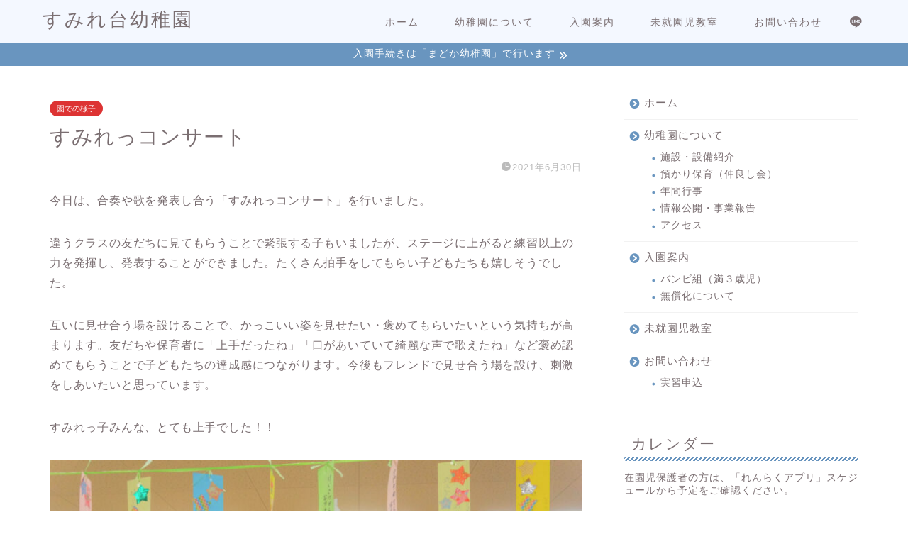

--- FILE ---
content_type: text/html; charset=UTF-8
request_url: https://sumiredai.ed.jp/2021/06/30/1669/
body_size: 22547
content:
<!DOCTYPE html>
<html lang="ja">
<head prefix="og: http://ogp.me/ns# fb: http://ogp.me/ns/fb# article: http://ogp.me/ns/article#">
<meta charset="utf-8">
<meta http-equiv="X-UA-Compatible" content="IE=edge">
<meta name="viewport" content="width=device-width, initial-scale=1">
<!-- ここからOGP -->
<meta property="og:type" content="blog">
			<meta property="og:title" content="すみれっコンサート｜すみれ台幼稚園">
		<meta property="og:url" content="https://sumiredai.ed.jp/2021/06/30/1669/">
			<meta property="og:description" content="今日は、合奏や歌を発表し合う「すみれっコンサート」を行いました。 違うクラスの友だちに見てもらうことで緊張する子もいまし">
						<meta property="og:image" content="https://sumiredai.ed.jp/wp-content/uploads/2021/06/DSC00442.jpg">
	<meta property="og:site_name" content="すみれ台幼稚園">
<meta property="fb:admins" content="">
<meta name="twitter:card" content="summary">
<!-- ここまでOGP --> 

<meta name="description" itemprop="description" content="今日は、合奏や歌を発表し合う「すみれっコンサート」を行いました。 違うクラスの友だちに見てもらうことで緊張する子もいまし" >
<link rel="canonical" href="https://sumiredai.ed.jp/2021/06/30/1669/">
<title>すみれっコンサート｜すみれ台幼稚園</title>
<meta name='robots' content='max-image-preview:large' />
	<style>img:is([sizes="auto" i], [sizes^="auto," i]) { contain-intrinsic-size: 3000px 1500px }</style>
	<link rel='dns-prefetch' href='//cdnjs.cloudflare.com' />
<link rel="alternate" type="application/rss+xml" title="すみれ台幼稚園 &raquo; フィード" href="https://sumiredai.ed.jp/feed/" />
<link rel="alternate" type="application/rss+xml" title="すみれ台幼稚園 &raquo; コメントフィード" href="https://sumiredai.ed.jp/comments/feed/" />
<script type="text/javascript">
/* <![CDATA[ */
window._wpemojiSettings = {"baseUrl":"https:\/\/s.w.org\/images\/core\/emoji\/16.0.1\/72x72\/","ext":".png","svgUrl":"https:\/\/s.w.org\/images\/core\/emoji\/16.0.1\/svg\/","svgExt":".svg","source":{"concatemoji":"https:\/\/sumiredai.ed.jp\/wp-includes\/js\/wp-emoji-release.min.js?ver=6.8.3"}};
/*! This file is auto-generated */
!function(s,n){var o,i,e;function c(e){try{var t={supportTests:e,timestamp:(new Date).valueOf()};sessionStorage.setItem(o,JSON.stringify(t))}catch(e){}}function p(e,t,n){e.clearRect(0,0,e.canvas.width,e.canvas.height),e.fillText(t,0,0);var t=new Uint32Array(e.getImageData(0,0,e.canvas.width,e.canvas.height).data),a=(e.clearRect(0,0,e.canvas.width,e.canvas.height),e.fillText(n,0,0),new Uint32Array(e.getImageData(0,0,e.canvas.width,e.canvas.height).data));return t.every(function(e,t){return e===a[t]})}function u(e,t){e.clearRect(0,0,e.canvas.width,e.canvas.height),e.fillText(t,0,0);for(var n=e.getImageData(16,16,1,1),a=0;a<n.data.length;a++)if(0!==n.data[a])return!1;return!0}function f(e,t,n,a){switch(t){case"flag":return n(e,"\ud83c\udff3\ufe0f\u200d\u26a7\ufe0f","\ud83c\udff3\ufe0f\u200b\u26a7\ufe0f")?!1:!n(e,"\ud83c\udde8\ud83c\uddf6","\ud83c\udde8\u200b\ud83c\uddf6")&&!n(e,"\ud83c\udff4\udb40\udc67\udb40\udc62\udb40\udc65\udb40\udc6e\udb40\udc67\udb40\udc7f","\ud83c\udff4\u200b\udb40\udc67\u200b\udb40\udc62\u200b\udb40\udc65\u200b\udb40\udc6e\u200b\udb40\udc67\u200b\udb40\udc7f");case"emoji":return!a(e,"\ud83e\udedf")}return!1}function g(e,t,n,a){var r="undefined"!=typeof WorkerGlobalScope&&self instanceof WorkerGlobalScope?new OffscreenCanvas(300,150):s.createElement("canvas"),o=r.getContext("2d",{willReadFrequently:!0}),i=(o.textBaseline="top",o.font="600 32px Arial",{});return e.forEach(function(e){i[e]=t(o,e,n,a)}),i}function t(e){var t=s.createElement("script");t.src=e,t.defer=!0,s.head.appendChild(t)}"undefined"!=typeof Promise&&(o="wpEmojiSettingsSupports",i=["flag","emoji"],n.supports={everything:!0,everythingExceptFlag:!0},e=new Promise(function(e){s.addEventListener("DOMContentLoaded",e,{once:!0})}),new Promise(function(t){var n=function(){try{var e=JSON.parse(sessionStorage.getItem(o));if("object"==typeof e&&"number"==typeof e.timestamp&&(new Date).valueOf()<e.timestamp+604800&&"object"==typeof e.supportTests)return e.supportTests}catch(e){}return null}();if(!n){if("undefined"!=typeof Worker&&"undefined"!=typeof OffscreenCanvas&&"undefined"!=typeof URL&&URL.createObjectURL&&"undefined"!=typeof Blob)try{var e="postMessage("+g.toString()+"("+[JSON.stringify(i),f.toString(),p.toString(),u.toString()].join(",")+"));",a=new Blob([e],{type:"text/javascript"}),r=new Worker(URL.createObjectURL(a),{name:"wpTestEmojiSupports"});return void(r.onmessage=function(e){c(n=e.data),r.terminate(),t(n)})}catch(e){}c(n=g(i,f,p,u))}t(n)}).then(function(e){for(var t in e)n.supports[t]=e[t],n.supports.everything=n.supports.everything&&n.supports[t],"flag"!==t&&(n.supports.everythingExceptFlag=n.supports.everythingExceptFlag&&n.supports[t]);n.supports.everythingExceptFlag=n.supports.everythingExceptFlag&&!n.supports.flag,n.DOMReady=!1,n.readyCallback=function(){n.DOMReady=!0}}).then(function(){return e}).then(function(){var e;n.supports.everything||(n.readyCallback(),(e=n.source||{}).concatemoji?t(e.concatemoji):e.wpemoji&&e.twemoji&&(t(e.twemoji),t(e.wpemoji)))}))}((window,document),window._wpemojiSettings);
/* ]]> */
</script>
<style id='wp-emoji-styles-inline-css' type='text/css'>

	img.wp-smiley, img.emoji {
		display: inline !important;
		border: none !important;
		box-shadow: none !important;
		height: 1em !important;
		width: 1em !important;
		margin: 0 0.07em !important;
		vertical-align: -0.1em !important;
		background: none !important;
		padding: 0 !important;
	}
</style>
<link rel='stylesheet' id='wp-block-library-css' href='https://sumiredai.ed.jp/wp-includes/css/dist/block-library/style.min.css?ver=6.8.3' type='text/css' media='all' />
<style id='classic-theme-styles-inline-css' type='text/css'>
/*! This file is auto-generated */
.wp-block-button__link{color:#fff;background-color:#32373c;border-radius:9999px;box-shadow:none;text-decoration:none;padding:calc(.667em + 2px) calc(1.333em + 2px);font-size:1.125em}.wp-block-file__button{background:#32373c;color:#fff;text-decoration:none}
</style>
<style id='global-styles-inline-css' type='text/css'>
:root{--wp--preset--aspect-ratio--square: 1;--wp--preset--aspect-ratio--4-3: 4/3;--wp--preset--aspect-ratio--3-4: 3/4;--wp--preset--aspect-ratio--3-2: 3/2;--wp--preset--aspect-ratio--2-3: 2/3;--wp--preset--aspect-ratio--16-9: 16/9;--wp--preset--aspect-ratio--9-16: 9/16;--wp--preset--color--black: #000000;--wp--preset--color--cyan-bluish-gray: #abb8c3;--wp--preset--color--white: #ffffff;--wp--preset--color--pale-pink: #f78da7;--wp--preset--color--vivid-red: #cf2e2e;--wp--preset--color--luminous-vivid-orange: #ff6900;--wp--preset--color--luminous-vivid-amber: #fcb900;--wp--preset--color--light-green-cyan: #7bdcb5;--wp--preset--color--vivid-green-cyan: #00d084;--wp--preset--color--pale-cyan-blue: #8ed1fc;--wp--preset--color--vivid-cyan-blue: #0693e3;--wp--preset--color--vivid-purple: #9b51e0;--wp--preset--gradient--vivid-cyan-blue-to-vivid-purple: linear-gradient(135deg,rgba(6,147,227,1) 0%,rgb(155,81,224) 100%);--wp--preset--gradient--light-green-cyan-to-vivid-green-cyan: linear-gradient(135deg,rgb(122,220,180) 0%,rgb(0,208,130) 100%);--wp--preset--gradient--luminous-vivid-amber-to-luminous-vivid-orange: linear-gradient(135deg,rgba(252,185,0,1) 0%,rgba(255,105,0,1) 100%);--wp--preset--gradient--luminous-vivid-orange-to-vivid-red: linear-gradient(135deg,rgba(255,105,0,1) 0%,rgb(207,46,46) 100%);--wp--preset--gradient--very-light-gray-to-cyan-bluish-gray: linear-gradient(135deg,rgb(238,238,238) 0%,rgb(169,184,195) 100%);--wp--preset--gradient--cool-to-warm-spectrum: linear-gradient(135deg,rgb(74,234,220) 0%,rgb(151,120,209) 20%,rgb(207,42,186) 40%,rgb(238,44,130) 60%,rgb(251,105,98) 80%,rgb(254,248,76) 100%);--wp--preset--gradient--blush-light-purple: linear-gradient(135deg,rgb(255,206,236) 0%,rgb(152,150,240) 100%);--wp--preset--gradient--blush-bordeaux: linear-gradient(135deg,rgb(254,205,165) 0%,rgb(254,45,45) 50%,rgb(107,0,62) 100%);--wp--preset--gradient--luminous-dusk: linear-gradient(135deg,rgb(255,203,112) 0%,rgb(199,81,192) 50%,rgb(65,88,208) 100%);--wp--preset--gradient--pale-ocean: linear-gradient(135deg,rgb(255,245,203) 0%,rgb(182,227,212) 50%,rgb(51,167,181) 100%);--wp--preset--gradient--electric-grass: linear-gradient(135deg,rgb(202,248,128) 0%,rgb(113,206,126) 100%);--wp--preset--gradient--midnight: linear-gradient(135deg,rgb(2,3,129) 0%,rgb(40,116,252) 100%);--wp--preset--font-size--small: 13px;--wp--preset--font-size--medium: 20px;--wp--preset--font-size--large: 36px;--wp--preset--font-size--x-large: 42px;--wp--preset--spacing--20: 0.44rem;--wp--preset--spacing--30: 0.67rem;--wp--preset--spacing--40: 1rem;--wp--preset--spacing--50: 1.5rem;--wp--preset--spacing--60: 2.25rem;--wp--preset--spacing--70: 3.38rem;--wp--preset--spacing--80: 5.06rem;--wp--preset--shadow--natural: 6px 6px 9px rgba(0, 0, 0, 0.2);--wp--preset--shadow--deep: 12px 12px 50px rgba(0, 0, 0, 0.4);--wp--preset--shadow--sharp: 6px 6px 0px rgba(0, 0, 0, 0.2);--wp--preset--shadow--outlined: 6px 6px 0px -3px rgba(255, 255, 255, 1), 6px 6px rgba(0, 0, 0, 1);--wp--preset--shadow--crisp: 6px 6px 0px rgba(0, 0, 0, 1);}:where(.is-layout-flex){gap: 0.5em;}:where(.is-layout-grid){gap: 0.5em;}body .is-layout-flex{display: flex;}.is-layout-flex{flex-wrap: wrap;align-items: center;}.is-layout-flex > :is(*, div){margin: 0;}body .is-layout-grid{display: grid;}.is-layout-grid > :is(*, div){margin: 0;}:where(.wp-block-columns.is-layout-flex){gap: 2em;}:where(.wp-block-columns.is-layout-grid){gap: 2em;}:where(.wp-block-post-template.is-layout-flex){gap: 1.25em;}:where(.wp-block-post-template.is-layout-grid){gap: 1.25em;}.has-black-color{color: var(--wp--preset--color--black) !important;}.has-cyan-bluish-gray-color{color: var(--wp--preset--color--cyan-bluish-gray) !important;}.has-white-color{color: var(--wp--preset--color--white) !important;}.has-pale-pink-color{color: var(--wp--preset--color--pale-pink) !important;}.has-vivid-red-color{color: var(--wp--preset--color--vivid-red) !important;}.has-luminous-vivid-orange-color{color: var(--wp--preset--color--luminous-vivid-orange) !important;}.has-luminous-vivid-amber-color{color: var(--wp--preset--color--luminous-vivid-amber) !important;}.has-light-green-cyan-color{color: var(--wp--preset--color--light-green-cyan) !important;}.has-vivid-green-cyan-color{color: var(--wp--preset--color--vivid-green-cyan) !important;}.has-pale-cyan-blue-color{color: var(--wp--preset--color--pale-cyan-blue) !important;}.has-vivid-cyan-blue-color{color: var(--wp--preset--color--vivid-cyan-blue) !important;}.has-vivid-purple-color{color: var(--wp--preset--color--vivid-purple) !important;}.has-black-background-color{background-color: var(--wp--preset--color--black) !important;}.has-cyan-bluish-gray-background-color{background-color: var(--wp--preset--color--cyan-bluish-gray) !important;}.has-white-background-color{background-color: var(--wp--preset--color--white) !important;}.has-pale-pink-background-color{background-color: var(--wp--preset--color--pale-pink) !important;}.has-vivid-red-background-color{background-color: var(--wp--preset--color--vivid-red) !important;}.has-luminous-vivid-orange-background-color{background-color: var(--wp--preset--color--luminous-vivid-orange) !important;}.has-luminous-vivid-amber-background-color{background-color: var(--wp--preset--color--luminous-vivid-amber) !important;}.has-light-green-cyan-background-color{background-color: var(--wp--preset--color--light-green-cyan) !important;}.has-vivid-green-cyan-background-color{background-color: var(--wp--preset--color--vivid-green-cyan) !important;}.has-pale-cyan-blue-background-color{background-color: var(--wp--preset--color--pale-cyan-blue) !important;}.has-vivid-cyan-blue-background-color{background-color: var(--wp--preset--color--vivid-cyan-blue) !important;}.has-vivid-purple-background-color{background-color: var(--wp--preset--color--vivid-purple) !important;}.has-black-border-color{border-color: var(--wp--preset--color--black) !important;}.has-cyan-bluish-gray-border-color{border-color: var(--wp--preset--color--cyan-bluish-gray) !important;}.has-white-border-color{border-color: var(--wp--preset--color--white) !important;}.has-pale-pink-border-color{border-color: var(--wp--preset--color--pale-pink) !important;}.has-vivid-red-border-color{border-color: var(--wp--preset--color--vivid-red) !important;}.has-luminous-vivid-orange-border-color{border-color: var(--wp--preset--color--luminous-vivid-orange) !important;}.has-luminous-vivid-amber-border-color{border-color: var(--wp--preset--color--luminous-vivid-amber) !important;}.has-light-green-cyan-border-color{border-color: var(--wp--preset--color--light-green-cyan) !important;}.has-vivid-green-cyan-border-color{border-color: var(--wp--preset--color--vivid-green-cyan) !important;}.has-pale-cyan-blue-border-color{border-color: var(--wp--preset--color--pale-cyan-blue) !important;}.has-vivid-cyan-blue-border-color{border-color: var(--wp--preset--color--vivid-cyan-blue) !important;}.has-vivid-purple-border-color{border-color: var(--wp--preset--color--vivid-purple) !important;}.has-vivid-cyan-blue-to-vivid-purple-gradient-background{background: var(--wp--preset--gradient--vivid-cyan-blue-to-vivid-purple) !important;}.has-light-green-cyan-to-vivid-green-cyan-gradient-background{background: var(--wp--preset--gradient--light-green-cyan-to-vivid-green-cyan) !important;}.has-luminous-vivid-amber-to-luminous-vivid-orange-gradient-background{background: var(--wp--preset--gradient--luminous-vivid-amber-to-luminous-vivid-orange) !important;}.has-luminous-vivid-orange-to-vivid-red-gradient-background{background: var(--wp--preset--gradient--luminous-vivid-orange-to-vivid-red) !important;}.has-very-light-gray-to-cyan-bluish-gray-gradient-background{background: var(--wp--preset--gradient--very-light-gray-to-cyan-bluish-gray) !important;}.has-cool-to-warm-spectrum-gradient-background{background: var(--wp--preset--gradient--cool-to-warm-spectrum) !important;}.has-blush-light-purple-gradient-background{background: var(--wp--preset--gradient--blush-light-purple) !important;}.has-blush-bordeaux-gradient-background{background: var(--wp--preset--gradient--blush-bordeaux) !important;}.has-luminous-dusk-gradient-background{background: var(--wp--preset--gradient--luminous-dusk) !important;}.has-pale-ocean-gradient-background{background: var(--wp--preset--gradient--pale-ocean) !important;}.has-electric-grass-gradient-background{background: var(--wp--preset--gradient--electric-grass) !important;}.has-midnight-gradient-background{background: var(--wp--preset--gradient--midnight) !important;}.has-small-font-size{font-size: var(--wp--preset--font-size--small) !important;}.has-medium-font-size{font-size: var(--wp--preset--font-size--medium) !important;}.has-large-font-size{font-size: var(--wp--preset--font-size--large) !important;}.has-x-large-font-size{font-size: var(--wp--preset--font-size--x-large) !important;}
:where(.wp-block-post-template.is-layout-flex){gap: 1.25em;}:where(.wp-block-post-template.is-layout-grid){gap: 1.25em;}
:where(.wp-block-columns.is-layout-flex){gap: 2em;}:where(.wp-block-columns.is-layout-grid){gap: 2em;}
:root :where(.wp-block-pullquote){font-size: 1.5em;line-height: 1.6;}
</style>
<link rel='stylesheet' id='contact-form-7-css' href='https://sumiredai.ed.jp/wp-content/plugins/contact-form-7/includes/css/styles.css?ver=6.1.2' type='text/css' media='all' />
<link rel='stylesheet' id='toc-screen-css' href='https://sumiredai.ed.jp/wp-content/plugins/table-of-contents-plus/screen.min.css?ver=2411.1' type='text/css' media='all' />
<link rel='stylesheet' id='theme-style-css' href='https://sumiredai.ed.jp/wp-content/themes/jin/style.css?ver=6.8.3' type='text/css' media='all' />
<link rel='stylesheet' id='swiper-style-css' href='https://cdnjs.cloudflare.com/ajax/libs/Swiper/4.0.7/css/swiper.min.css?ver=6.8.3' type='text/css' media='all' />
<script type="text/javascript" src="https://sumiredai.ed.jp/wp-includes/js/jquery/jquery.min.js?ver=3.7.1" id="jquery-core-js"></script>
<script type="text/javascript" src="https://sumiredai.ed.jp/wp-includes/js/jquery/jquery-migrate.min.js?ver=3.4.1" id="jquery-migrate-js"></script>
<link rel="https://api.w.org/" href="https://sumiredai.ed.jp/wp-json/" /><link rel="alternate" title="JSON" type="application/json" href="https://sumiredai.ed.jp/wp-json/wp/v2/posts/1669" /><link rel='shortlink' href='https://sumiredai.ed.jp/?p=1669' />
<link rel="alternate" title="oEmbed (JSON)" type="application/json+oembed" href="https://sumiredai.ed.jp/wp-json/oembed/1.0/embed?url=https%3A%2F%2Fsumiredai.ed.jp%2F2021%2F06%2F30%2F1669%2F" />
<link rel="alternate" title="oEmbed (XML)" type="text/xml+oembed" href="https://sumiredai.ed.jp/wp-json/oembed/1.0/embed?url=https%3A%2F%2Fsumiredai.ed.jp%2F2021%2F06%2F30%2F1669%2F&#038;format=xml" />
<script id="wpcp_disable_selection" type="text/javascript">
var image_save_msg='You are not allowed to save images!';
	var no_menu_msg='Context Menu disabled!';
	var smessage = "Content is protected !!";

function disableEnterKey(e)
{
	var elemtype = e.target.tagName;
	
	elemtype = elemtype.toUpperCase();
	
	if (elemtype == "TEXT" || elemtype == "TEXTAREA" || elemtype == "INPUT" || elemtype == "PASSWORD" || elemtype == "SELECT" || elemtype == "OPTION" || elemtype == "EMBED")
	{
		elemtype = 'TEXT';
	}
	
	if (e.ctrlKey){
     var key;
     if(window.event)
          key = window.event.keyCode;     //IE
     else
          key = e.which;     //firefox (97)
    //if (key != 17) alert(key);
     if (elemtype!= 'TEXT' && (key == 97 || key == 65 || key == 67 || key == 99 || key == 88 || key == 120 || key == 26 || key == 85  || key == 86 || key == 83 || key == 43 || key == 73))
     {
		if(wccp_free_iscontenteditable(e)) return true;
		show_wpcp_message('You are not allowed to copy content or view source');
		return false;
     }else
     	return true;
     }
}


/*For contenteditable tags*/
function wccp_free_iscontenteditable(e)
{
	var e = e || window.event; // also there is no e.target property in IE. instead IE uses window.event.srcElement
  	
	var target = e.target || e.srcElement;

	var elemtype = e.target.nodeName;
	
	elemtype = elemtype.toUpperCase();
	
	var iscontenteditable = "false";
		
	if(typeof target.getAttribute!="undefined" ) iscontenteditable = target.getAttribute("contenteditable"); // Return true or false as string
	
	var iscontenteditable2 = false;
	
	if(typeof target.isContentEditable!="undefined" ) iscontenteditable2 = target.isContentEditable; // Return true or false as boolean

	if(target.parentElement.isContentEditable) iscontenteditable2 = true;
	
	if (iscontenteditable == "true" || iscontenteditable2 == true)
	{
		if(typeof target.style!="undefined" ) target.style.cursor = "text";
		
		return true;
	}
}

////////////////////////////////////
function disable_copy(e)
{	
	var e = e || window.event; // also there is no e.target property in IE. instead IE uses window.event.srcElement
	
	var elemtype = e.target.tagName;
	
	elemtype = elemtype.toUpperCase();
	
	if (elemtype == "TEXT" || elemtype == "TEXTAREA" || elemtype == "INPUT" || elemtype == "PASSWORD" || elemtype == "SELECT" || elemtype == "OPTION" || elemtype == "EMBED")
	{
		elemtype = 'TEXT';
	}
	
	if(wccp_free_iscontenteditable(e)) return true;
	
	var isSafari = /Safari/.test(navigator.userAgent) && /Apple Computer/.test(navigator.vendor);
	
	var checker_IMG = '';
	if (elemtype == "IMG" && checker_IMG == 'checked' && e.detail >= 2) {show_wpcp_message(alertMsg_IMG);return false;}
	if (elemtype != "TEXT")
	{
		if (smessage !== "" && e.detail == 2)
			show_wpcp_message(smessage);
		
		if (isSafari)
			return true;
		else
			return false;
	}	
}

//////////////////////////////////////////
function disable_copy_ie()
{
	var e = e || window.event;
	var elemtype = window.event.srcElement.nodeName;
	elemtype = elemtype.toUpperCase();
	if(wccp_free_iscontenteditable(e)) return true;
	if (elemtype == "IMG") {show_wpcp_message(alertMsg_IMG);return false;}
	if (elemtype != "TEXT" && elemtype != "TEXTAREA" && elemtype != "INPUT" && elemtype != "PASSWORD" && elemtype != "SELECT" && elemtype != "OPTION" && elemtype != "EMBED")
	{
		return false;
	}
}	
function reEnable()
{
	return true;
}
document.onkeydown = disableEnterKey;
document.onselectstart = disable_copy_ie;
if(navigator.userAgent.indexOf('MSIE')==-1)
{
	document.onmousedown = disable_copy;
	document.onclick = reEnable;
}
function disableSelection(target)
{
    //For IE This code will work
    if (typeof target.onselectstart!="undefined")
    target.onselectstart = disable_copy_ie;
    
    //For Firefox This code will work
    else if (typeof target.style.MozUserSelect!="undefined")
    {target.style.MozUserSelect="none";}
    
    //All other  (ie: Opera) This code will work
    else
    target.onmousedown=function(){return false}
    target.style.cursor = "default";
}
//Calling the JS function directly just after body load
window.onload = function(){disableSelection(document.body);};

//////////////////special for safari Start////////////////
var onlongtouch;
var timer;
var touchduration = 1000; //length of time we want the user to touch before we do something

var elemtype = "";
function touchstart(e) {
	var e = e || window.event;
  // also there is no e.target property in IE.
  // instead IE uses window.event.srcElement
  	var target = e.target || e.srcElement;
	
	elemtype = window.event.srcElement.nodeName;
	
	elemtype = elemtype.toUpperCase();
	
	if(!wccp_pro_is_passive()) e.preventDefault();
	if (!timer) {
		timer = setTimeout(onlongtouch, touchduration);
	}
}

function touchend() {
    //stops short touches from firing the event
    if (timer) {
        clearTimeout(timer);
        timer = null;
    }
	onlongtouch();
}

onlongtouch = function(e) { //this will clear the current selection if anything selected
	
	if (elemtype != "TEXT" && elemtype != "TEXTAREA" && elemtype != "INPUT" && elemtype != "PASSWORD" && elemtype != "SELECT" && elemtype != "EMBED" && elemtype != "OPTION")	
	{
		if (window.getSelection) {
			if (window.getSelection().empty) {  // Chrome
			window.getSelection().empty();
			} else if (window.getSelection().removeAllRanges) {  // Firefox
			window.getSelection().removeAllRanges();
			}
		} else if (document.selection) {  // IE?
			document.selection.empty();
		}
		return false;
	}
};

document.addEventListener("DOMContentLoaded", function(event) { 
    window.addEventListener("touchstart", touchstart, false);
    window.addEventListener("touchend", touchend, false);
});

function wccp_pro_is_passive() {

  var cold = false,
  hike = function() {};

  try {
	  const object1 = {};
  var aid = Object.defineProperty(object1, 'passive', {
  get() {cold = true}
  });
  window.addEventListener('test', hike, aid);
  window.removeEventListener('test', hike, aid);
  } catch (e) {}

  return cold;
}
/*special for safari End*/
</script>
<script id="wpcp_disable_Right_Click" type="text/javascript">
document.ondragstart = function() { return false;}
	function nocontext(e) {
	   return false;
	}
	document.oncontextmenu = nocontext;
</script>
<style>
.unselectable
{
-moz-user-select:none;
-webkit-user-select:none;
cursor: default;
}
html
{
-webkit-touch-callout: none;
-webkit-user-select: none;
-khtml-user-select: none;
-moz-user-select: none;
-ms-user-select: none;
user-select: none;
-webkit-tap-highlight-color: rgba(0,0,0,0);
}
</style>
<script id="wpcp_css_disable_selection" type="text/javascript">
var e = document.getElementsByTagName('body')[0];
if(e)
{
	e.setAttribute('unselectable',"on");
}
</script>
	<style type="text/css">
		#wrapper {
			background-color: #fff;
			background-image: url();
					}

		.related-entry-headline-text span:before,
		#comment-title span:before,
		#reply-title span:before {
			background-color: #6995bf;
			border-color: #6995bf !important;
		}

		#breadcrumb:after,
		#page-top a {
			background-color: #6995bf;
		}

		footer {
			background-color: #6995bf;
		}

		.footer-inner a,
		#copyright,
		#copyright-center {
			border-color: #ffffff !important;
			color: #ffffff !important;
		}

		#footer-widget-area {
			border-color: #ffffff !important;
		}

		.page-top-footer a {
			color: #6995bf !important;
		}

		#breadcrumb ul li,
		#breadcrumb ul li a {
			color: #6995bf !important;
		}

		body,
		a,
		a:link,
		a:visited,
		.my-profile,
		.widgettitle,
		.tabBtn-mag label {
			color: #7a6e71;
		}

		a:hover {
			color: #3f83bf;
		}

		.widget_nav_menu ul>li>a:before,
		.widget_categories ul>li>a:before,
		.widget_pages ul>li>a:before,
		.widget_recent_entries ul>li>a:before,
		.widget_archive ul>li>a:before,
		.widget_archive form:after,
		.widget_categories form:after,
		.widget_nav_menu ul>li>ul.sub-menu>li>a:before,
		.widget_categories ul>li>.children>li>a:before,
		.widget_pages ul>li>.children>li>a:before,
		.widget_nav_menu ul>li>ul.sub-menu>li>ul.sub-menu li>a:before,
		.widget_categories ul>li>.children>li>.children li>a:before,
		.widget_pages ul>li>.children>li>.children li>a:before {
			color: #6995bf;
		}

		.widget_nav_menu ul .sub-menu .sub-menu li a:before {
			background-color: #7a6e71 !important;
		}

		.d--labeling-act-border {
			border-color: rgba(122, 110, 113, 0.18);
		}

		.c--labeling-act.d--labeling-act-solid {
			background-color: rgba(122, 110, 113, 0.06);
		}

		.a--labeling-act {
			color: rgba(122, 110, 113, 0.6);
		}

		.a--labeling-small-act span {
			background-color: rgba(122, 110, 113, 0.21);
		}

		.c--labeling-act.d--labeling-act-strong {
			background-color: rgba(122, 110, 113, 0.045);
		}

		.d--labeling-act-strong .a--labeling-act {
			color: rgba(122, 110, 113, 0.75);
		}


		footer .footer-widget,
		footer .footer-widget a,
		footer .footer-widget ul li,
		.footer-widget.widget_nav_menu ul>li>a:before,
		.footer-widget.widget_categories ul>li>a:before,
		.footer-widget.widget_recent_entries ul>li>a:before,
		.footer-widget.widget_pages ul>li>a:before,
		.footer-widget.widget_archive ul>li>a:before,
		footer .widget_tag_cloud .tagcloud a:before {
			color: #ffffff !important;
			border-color: #ffffff !important;
		}

		footer .footer-widget .widgettitle {
			color: #ffffff !important;
			border-color: #f20040 !important;
		}

		footer .widget_nav_menu ul .children .children li a:before,
		footer .widget_categories ul .children .children li a:before,
		footer .widget_nav_menu ul .sub-menu .sub-menu li a:before {
			background-color: #ffffff !important;
		}

		#drawernav a:hover,
		.post-list-title,
		#prev-next p,
		#toc_container .toc_list li a {
			color: #7a6e71 !important;
		}

		#header-box {
			background-color: #f4f8ff;
		}

		@media (min-width: 768px) {
			.top-image-meta {
				margin-top: calc(0px - 30px);
			}
		}

		@media (min-width: 1200px) {
			.top-image-meta {
				margin-top: calc(0px);
			}
		}

		.pickup-contents:before {
			background-color: #f4f8ff !important;
		}

		.main-image-text {
			color: #ffffff;
		}

		.main-image-text-sub {
			color: #555;
		}

		@media (min-width: 481px) {
			#site-info {
				padding-top: 10px !important;
				padding-bottom: 10px !important;
			}
		}

		#site-info span a {
			color: #7a6e71 !important;
		}

		#headmenu .headsns .line a svg {
			fill: #7a6e71 !important;
		}

		#headmenu .headsns a,
		#headmenu {
			color: #7a6e71 !important;
			border-color: #7a6e71 !important;
		}

		.profile-follow .line-sns a svg {
			fill: #6995bf !important;
		}

		.profile-follow .line-sns a:hover svg {
			fill: #f20040 !important;
		}

		.profile-follow a {
			color: #6995bf !important;
			border-color: #6995bf !important;
		}

		.profile-follow a:hover,
		#headmenu .headsns a:hover {
			color: #f20040 !important;
			border-color: #f20040 !important;
		}

		.search-box:hover {
			color: #f20040 !important;
			border-color: #f20040 !important;
		}

		#header #headmenu .headsns .line a:hover svg {
			fill: #f20040 !important;
		}

		.cps-icon-bar,
		#navtoggle:checked+.sp-menu-open .cps-icon-bar {
			background-color: #7a6e71;
		}

		#nav-container {
			background-color: #fff;
		}

		.menu-box .menu-item svg {
			fill: #7a6e71;
		}

		#drawernav ul.menu-box>li>a,
		#drawernav2 ul.menu-box>li>a,
		#drawernav3 ul.menu-box>li>a,
		#drawernav4 ul.menu-box>li>a,
		#drawernav5 ul.menu-box>li>a,
		#drawernav ul.menu-box>li.menu-item-has-children:after,
		#drawernav2 ul.menu-box>li.menu-item-has-children:after,
		#drawernav3 ul.menu-box>li.menu-item-has-children:after,
		#drawernav4 ul.menu-box>li.menu-item-has-children:after,
		#drawernav5 ul.menu-box>li.menu-item-has-children:after {
			color: #7a6e71 !important;
		}

		#drawernav ul.menu-box li a,
		#drawernav2 ul.menu-box li a,
		#drawernav3 ul.menu-box li a,
		#drawernav4 ul.menu-box li a,
		#drawernav5 ul.menu-box li a {
			font-size: 14px !important;
		}

		#drawernav3 ul.menu-box>li {
			color: #7a6e71 !important;
		}

		#drawernav4 .menu-box>.menu-item>a:after,
		#drawernav3 .menu-box>.menu-item>a:after,
		#drawernav .menu-box>.menu-item>a:after {
			background-color: #7a6e71 !important;
		}

		#drawernav2 .menu-box>.menu-item:hover,
		#drawernav5 .menu-box>.menu-item:hover {
			border-top-color: #6995bf !important;
		}

		.cps-info-bar a {
			background-color: #6995bf !important;
		}

		@media (min-width: 768px) {
			.post-list-mag .post-list-item:not(:nth-child(2n)) {
				margin-right: 2.6%;
			}
		}

		@media (min-width: 768px) {

			#tab-1:checked~.tabBtn-mag li [for="tab-1"]:after,
			#tab-2:checked~.tabBtn-mag li [for="tab-2"]:after,
			#tab-3:checked~.tabBtn-mag li [for="tab-3"]:after,
			#tab-4:checked~.tabBtn-mag li [for="tab-4"]:after {
				border-top-color: #6995bf !important;
			}

			.tabBtn-mag label {
				border-bottom-color: #6995bf !important;
			}
		}

		#tab-1:checked~.tabBtn-mag li [for="tab-1"],
		#tab-2:checked~.tabBtn-mag li [for="tab-2"],
		#tab-3:checked~.tabBtn-mag li [for="tab-3"],
		#tab-4:checked~.tabBtn-mag li [for="tab-4"],
		#prev-next a.next:after,
		#prev-next a.prev:after,
		.more-cat-button a:hover span:before {
			background-color: #6995bf !important;
		}


		.swiper-slide .post-list-cat,
		.post-list-mag .post-list-cat,
		.post-list-mag3col .post-list-cat,
		.post-list-mag-sp1col .post-list-cat,
		.swiper-pagination-bullet-active,
		.pickup-cat,
		.post-list .post-list-cat,
		#breadcrumb .bcHome a:hover span:before,
		.popular-item:nth-child(1) .pop-num,
		.popular-item:nth-child(2) .pop-num,
		.popular-item:nth-child(3) .pop-num {
			background-color: #f20040 !important;
		}

		.sidebar-btn a,
		.profile-sns-menu {
			background-color: #f20040 !important;
		}

		.sp-sns-menu a,
		.pickup-contents-box a:hover .pickup-title {
			border-color: #6995bf !important;
			color: #6995bf !important;
		}

		.pro-line svg {
			fill: #6995bf !important;
		}

		.cps-post-cat a,
		.meta-cat,
		.popular-cat {
			background-color: #f20040 !important;
			border-color: #f20040 !important;
		}

		.tagicon,
		.tag-box a,
		#toc_container .toc_list>li,
		#toc_container .toc_title {
			color: #6995bf !important;
		}

		.widget_tag_cloud a::before {
			color: #7a6e71 !important;
		}

		.tag-box a,
		#toc_container:before {
			border-color: #6995bf !important;
		}

		.cps-post-cat a:hover {
			color: #3f83bf !important;
		}

		.pagination li:not([class*="current"]) a:hover,
		.widget_tag_cloud a:hover {
			background-color: #6995bf !important;
		}

		.pagination li:not([class*="current"]) a:hover {
			opacity: 0.5 !important;
		}

		.pagination li.current a {
			background-color: #6995bf !important;
			border-color: #6995bf !important;
		}

		.nextpage a:hover span {
			color: #6995bf !important;
			border-color: #6995bf !important;
		}

		.cta-content:before {
			background-color: #fff2f5 !important;
		}

		.cta-text,
		.info-title {
			color: #7a6e71 !important;
		}

		#footer-widget-area.footer_style1 .widgettitle {
			border-color: #f20040 !important;
		}

		.sidebar_style1 .widgettitle,
		.sidebar_style5 .widgettitle {
			border-color: #6995bf !important;
		}

		.sidebar_style2 .widgettitle,
		.sidebar_style4 .widgettitle,
		.sidebar_style6 .widgettitle,
		#home-bottom-widget .widgettitle,
		#home-top-widget .widgettitle,
		#post-bottom-widget .widgettitle,
		#post-top-widget .widgettitle {
			background-color: #6995bf !important;
		}

		#home-bottom-widget .widget_search .search-box input[type="submit"],
		#home-top-widget .widget_search .search-box input[type="submit"],
		#post-bottom-widget .widget_search .search-box input[type="submit"],
		#post-top-widget .widget_search .search-box input[type="submit"] {
			background-color: #f20040 !important;
		}

		.tn-logo-size {
			font-size: 200% !important;
		}

		@media (min-width: 481px) {
			.tn-logo-size img {
				width: calc(200%*0.5) !important;
			}
		}

		@media (min-width: 768px) {
			.tn-logo-size img {
				width: calc(200%*2.2) !important;
			}
		}

		@media (min-width: 1200px) {
			.tn-logo-size img {
				width: 200% !important;
			}
		}

		.sp-logo-size {
			font-size: 150% !important;
		}

		.sp-logo-size img {
			width: 150% !important;
		}

		.cps-post-main ul>li:before,
		.cps-post-main ol>li:before {
			background-color: #f20040 !important;
		}

		.profile-card .profile-title {
			background-color: #6995bf !important;
		}

		.profile-card {
			border-color: #6995bf !important;
		}

		.cps-post-main a {
			color: #52ddcf;
		}

		.cps-post-main .marker {
			background: -webkit-linear-gradient(transparent 80%, #c3f7f2 0%);
			background: linear-gradient(transparent 80%, #c3f7f2 0%);
		}

		.cps-post-main .marker2 {
			background: -webkit-linear-gradient(transparent 80%, #ededce 0%);
			background: linear-gradient(transparent 80%, #ededce 0%);
		}

		.cps-post-main .jic-sc {
			color: #e9546b;
		}


		.simple-box1 {
			border-color: #ef9b9b !important;
		}

		.simple-box2 {
			border-color: #f2bf7d !important;
		}

		.simple-box3 {
			border-color: #b5e28a !important;
		}

		.simple-box4 {
			border-color: #7badd8 !important;
		}

		.simple-box4:before {
			background-color: #7badd8;
		}

		.simple-box5 {
			border-color: #e896c7 !important;
		}

		.simple-box5:before {
			background-color: #e896c7;
		}

		.simple-box6 {
			background-color: #fffdef !important;
		}

		.simple-box7 {
			border-color: #def1f9 !important;
		}

		.simple-box7:before {
			background-color: #def1f9 !important;
		}

		.simple-box8 {
			border-color: #96ddc1 !important;
		}

		.simple-box8:before {
			background-color: #96ddc1 !important;
		}

		.simple-box9:before {
			background-color: #e1c0e8 !important;
		}

		.simple-box9:after {
			border-color: #e1c0e8 #e1c0e8 #fff #fff !important;
		}

		.kaisetsu-box1:before,
		.kaisetsu-box1-title {
			background-color: #ffb49e !important;
		}

		.kaisetsu-box2 {
			border-color: #89c2f4 !important;
		}

		.kaisetsu-box2-title {
			background-color: #89c2f4 !important;
		}

		.kaisetsu-box4 {
			border-color: #ea91a9 !important;
		}

		.kaisetsu-box4-title {
			background-color: #ea91a9 !important;
		}

		.kaisetsu-box5:before {
			background-color: #57b3ba !important;
		}

		.kaisetsu-box5-title {
			background-color: #57b3ba !important;
		}

		.concept-box1 {
			border-color: #85db8f !important;
		}

		.concept-box1:after {
			background-color: #85db8f !important;
		}

		.concept-box1:before {
			content: "ポイント" !important;
			color: #85db8f !important;
		}

		.concept-box2 {
			border-color: #f7cf6a !important;
		}

		.concept-box2:after {
			background-color: #f7cf6a !important;
		}

		.concept-box2:before {
			content: "注意点" !important;
			color: #f7cf6a !important;
		}

		.concept-box3 {
			border-color: #86cee8 !important;
		}

		.concept-box3:after {
			background-color: #86cee8 !important;
		}

		.concept-box3:before {
			content: "良い例" !important;
			color: #86cee8 !important;
		}

		.concept-box4 {
			border-color: #ed8989 !important;
		}

		.concept-box4:after {
			background-color: #ed8989 !important;
		}

		.concept-box4:before {
			content: "悪い例" !important;
			color: #ed8989 !important;
		}

		.concept-box5 {
			border-color: #9e9e9e !important;
		}

		.concept-box5:after {
			background-color: #9e9e9e !important;
		}

		.concept-box5:before {
			content: "参考" !important;
			color: #9e9e9e !important;
		}

		.concept-box6 {
			border-color: #8eaced !important;
		}

		.concept-box6:after {
			background-color: #8eaced !important;
		}

		.concept-box6:before {
			content: "メモ" !important;
			color: #8eaced !important;
		}

		.innerlink-box1,
		.blog-card {
			border-color: #73bc9b !important;
		}

		.innerlink-box1-title {
			background-color: #73bc9b !important;
			border-color: #73bc9b !important;
		}

		.innerlink-box1:before,
		.blog-card-hl-box {
			background-color: #73bc9b !important;
		}

		.concept-box1:before,
		.concept-box2:before,
		.concept-box3:before,
		.concept-box4:before,
		.concept-box5:before,
		.concept-box6:before {
			background-color: #fff;
			background-image: url();
		}

		.concept-box1:after,
		.concept-box2:after,
		.concept-box3:after,
		.concept-box4:after,
		.concept-box5:after,
		.concept-box6:after {
			border-color: #fff;
			border-image: url() 27 23 / 50px 30px / 1rem round space0 / 5px 5px;
		}

		.jin-ac-box01-title::after {
			color: #6995bf;
		}

		.color-button01 a,
		.color-button01 a:hover,
		.color-button01:before {
			background-color: #52ddcf !important;
		}

		.top-image-btn-color a,
		.top-image-btn-color a:hover,
		.top-image-btn-color:before {
			background-color: #ffcd44 !important;
		}

		.color-button02 a,
		.color-button02 a:hover,
		.color-button02:before {
			background-color: #d9333f !important;
		}

		.color-button01-big a,
		.color-button01-big a:hover,
		.color-button01-big:before {
			background-color: #dd305e !important;
		}

		.color-button01-big a,
		.color-button01-big:before {
			border-radius: 5px !important;
		}

		.color-button01-big a {
			padding-top: 20px !important;
			padding-bottom: 20px !important;
		}

		.color-button02-big a,
		.color-button02-big a:hover,
		.color-button02-big:before {
			background-color: #83d159 !important;
		}

		.color-button02-big a,
		.color-button02-big:before {
			border-radius: 5px !important;
		}

		.color-button02-big a {
			padding-top: 20px !important;
			padding-bottom: 20px !important;
		}

		.color-button01-big {
			width: 75% !important;
		}

		.color-button02-big {
			width: 75% !important;
		}

		.top-image-btn-color:before,
		.color-button01:before,
		.color-button02:before,
		.color-button01-big:before,
		.color-button02-big:before {
			bottom: -1px;
			left: -1px;
			width: 100%;
			height: 100%;
			border-radius: 6px;
			box-shadow: 0px 1px 5px 0px rgba(0, 0, 0, 0.25);
			-webkit-transition: all .4s;
			transition: all .4s;
		}

		.top-image-btn-color a:hover,
		.color-button01 a:hover,
		.color-button02 a:hover,
		.color-button01-big a:hover,
		.color-button02-big a:hover {
			-webkit-transform: translateY(2px);
			transform: translateY(2px);
			-webkit-filter: brightness(0.95);
			filter: brightness(0.95);
		}

		.top-image-btn-color:hover:before,
		.color-button01:hover:before,
		.color-button02:hover:before,
		.color-button01-big:hover:before,
		.color-button02-big:hover:before {
			-webkit-transform: translateY(2px);
			transform: translateY(2px);
			box-shadow: none !important;
		}

		.h2-style01 h2,
		.h2-style02 h2:before,
		.h2-style03 h2,
		.h2-style04 h2:before,
		.h2-style05 h2,
		.h2-style07 h2:before,
		.h2-style07 h2:after,
		.h3-style03 h3:before,
		.h3-style02 h3:before,
		.h3-style05 h3:before,
		.h3-style07 h3:before,
		.h2-style08 h2:after,
		.h2-style10 h2:before,
		.h2-style10 h2:after,
		.h3-style02 h3:after,
		.h4-style02 h4:before {
			background-color: #6995bf !important;
		}

		.h3-style01 h3,
		.h3-style04 h3,
		.h3-style05 h3,
		.h3-style06 h3,
		.h4-style01 h4,
		.h2-style02 h2,
		.h2-style08 h2,
		.h2-style08 h2:before,
		.h2-style09 h2,
		.h4-style03 h4 {
			border-color: #6995bf !important;
		}

		.h2-style05 h2:before {
			border-top-color: #6995bf !important;
		}

		.h2-style06 h2:before,
		.sidebar_style3 .widgettitle:after {
			background-image: linear-gradient(-45deg,
					transparent 25%,
					#6995bf 25%,
					#6995bf 50%,
					transparent 50%,
					transparent 75%,
					#6995bf 75%,
					#6995bf);
		}

		.jin-h2-icons.h2-style02 h2 .jic:before,
		.jin-h2-icons.h2-style04 h2 .jic:before,
		.jin-h2-icons.h2-style06 h2 .jic:before,
		.jin-h2-icons.h2-style07 h2 .jic:before,
		.jin-h2-icons.h2-style08 h2 .jic:before,
		.jin-h2-icons.h2-style09 h2 .jic:before,
		.jin-h2-icons.h2-style10 h2 .jic:before,
		.jin-h3-icons.h3-style01 h3 .jic:before,
		.jin-h3-icons.h3-style02 h3 .jic:before,
		.jin-h3-icons.h3-style03 h3 .jic:before,
		.jin-h3-icons.h3-style04 h3 .jic:before,
		.jin-h3-icons.h3-style05 h3 .jic:before,
		.jin-h3-icons.h3-style06 h3 .jic:before,
		.jin-h3-icons.h3-style07 h3 .jic:before,
		.jin-h4-icons.h4-style01 h4 .jic:before,
		.jin-h4-icons.h4-style02 h4 .jic:before,
		.jin-h4-icons.h4-style03 h4 .jic:before,
		.jin-h4-icons.h4-style04 h4 .jic:before {
			color: #6995bf;
		}

		@media all and (-ms-high-contrast:none) {

			*::-ms-backdrop,
			.color-button01:before,
			.color-button02:before,
			.color-button01-big:before,
			.color-button02-big:before {
				background-color: #595857 !important;
			}
		}

		.jin-lp-h2 h2,
		.jin-lp-h2 h2 {
			background-color: transparent !important;
			border-color: transparent !important;
			color: #7a6e71 !important;
		}

		.jincolumn-h3style2 {
			border-color: #6995bf !important;
		}

		.jinlph2-style1 h2:first-letter {
			color: #6995bf !important;
		}

		.jinlph2-style2 h2,
		.jinlph2-style3 h2 {
			border-color: #6995bf !important;
		}

		.jin-photo-title .jin-fusen1-down,
		.jin-photo-title .jin-fusen1-even,
		.jin-photo-title .jin-fusen1-up {
			border-left-color: #6995bf;
		}

		.jin-photo-title .jin-fusen2,
		.jin-photo-title .jin-fusen3 {
			background-color: #6995bf;
		}

		.jin-photo-title .jin-fusen2:before,
		.jin-photo-title .jin-fusen3:before {
			border-top-color: #6995bf;
		}

		.has-huge-font-size {
			font-size: 42px !important;
		}

		.has-large-font-size {
			font-size: 36px !important;
		}

		.has-medium-font-size {
			font-size: 20px !important;
		}

		.has-normal-font-size {
			font-size: 16px !important;
		}

		.has-small-font-size {
			font-size: 13px !important;
		}
	</style>
<noscript><style>.lazyload[data-src]{display:none !important;}</style></noscript><style>.lazyload{background-image:none !important;}.lazyload:before{background-image:none !important;}</style><link rel="icon" href="https://sumiredai.ed.jp/wp-content/uploads/2020/07/cropped-客船アイコン-32x32.png" sizes="32x32" />
<link rel="icon" href="https://sumiredai.ed.jp/wp-content/uploads/2020/07/cropped-客船アイコン-192x192.png" sizes="192x192" />
<link rel="apple-touch-icon" href="https://sumiredai.ed.jp/wp-content/uploads/2020/07/cropped-客船アイコン-180x180.png" />
<meta name="msapplication-TileImage" content="https://sumiredai.ed.jp/wp-content/uploads/2020/07/cropped-客船アイコン-270x270.png" />
		<style type="text/css" id="wp-custom-css">
			
.post-list-mag .post-list-item .post-list-inner .post-list-meta .post-list-cat, .post-list-mag3col .post-list-item .post-list-inner .post-list-meta .post-list-cat{
opacity:0.75;
}

#breadcrumb:after{
background-color:#ddd;
}
#breadcrumb ul li a,
#breadcrumb ul li,
#page-top a{
color:rgba(0,0,0,0.5)!important;
}

@media (max-width: 767px) {
.headcopy{
font-weight:200;
font-size:0.6em;
margin-top:10px;
display:none;
}
}
@media (min-width: 768px) {
.headcopy{
font-weight:100;
font-size:0.6em;
margin-top:30px;
}
}
.wpcf7 input[type="submit"] {
width:100%;
padding:15px;
border-radius:10px;
-webkit-border-radius: 10px;  
-moz-border-radius: 10px;
border: none;
box-shadow: 0 3px 0 #ddd;
background: #98dd6c;
transition: 0.3s;
}
.wpcf7-submit:hover {
background: #a4dd6c;
transform: translate3d(0px, 3px, 1px);
-webkit-transform: translate3d(0px, 3px, 1px);
-moz-transform: translate3d(0px, 3px, 1px);
}
.wp-block-image figcaption {
  text-align: center;
  font-size: 12px;
  margin-top: -1.9em;
  padding-bottom: 10px;
}
.grecaptcha-badge { visibility: hidden; }		</style>
			
<!--カエレバCSS-->
<!--アプリーチCSS-->


</head>
<body class="wp-singular post-template-default single single-post postid-1669 single-format-standard wp-theme-jin unselectable" id="nofont-style">
<div id="wrapper">

		
	<div id="scroll-content" class="animate-off">
	
		<!--ヘッダー-->

					<div id="header-box" class="tn_on header-box animate-off">
	<div id="header" class="header-type1 header animate-off">
		
		<div id="site-info" class="ef">
												<span class="tn-logo-size"><a href='https://sumiredai.ed.jp/' title='すみれ台幼稚園' rel='home'>すみれ台幼稚園</a></span>
									</div>

				<!--グローバルナビゲーション layout3-->
		<div id="drawernav3" class="ef">
			<nav class="fixed-content ef"><ul class="menu-box"><li class="menu-item menu-item-type-custom menu-item-object-custom menu-item-home menu-item-9"><a href="https://sumiredai.ed.jp">ホーム</a></li>
<li class="menu-item menu-item-type-post_type menu-item-object-page menu-item-has-children menu-item-222"><a href="https://sumiredai.ed.jp/aboutkindergarten/">幼稚園について</a>
<ul class="sub-menu">
	<li class="menu-item menu-item-type-post_type menu-item-object-page menu-item-143"><a href="https://sumiredai.ed.jp/institutionguide/">施設・設備紹介</a></li>
	<li class="menu-item menu-item-type-post_type menu-item-object-page menu-item-151"><a href="https://sumiredai.ed.jp/childcare/">預かり保育（仲良し会）</a></li>
	<li class="menu-item menu-item-type-post_type menu-item-object-page menu-item-170"><a href="https://sumiredai.ed.jp/year/">年間行事</a></li>
	<li class="menu-item menu-item-type-post_type menu-item-object-page menu-item-85"><a href="https://sumiredai.ed.jp/report/">情報公開・事業報告</a></li>
	<li class="menu-item menu-item-type-post_type menu-item-object-page menu-item-379"><a href="https://sumiredai.ed.jp/access/">アクセス</a></li>
</ul>
</li>
<li class="menu-item menu-item-type-post_type menu-item-object-page menu-item-has-children menu-item-87"><a href="https://sumiredai.ed.jp/admissionguide/">入園案内</a>
<ul class="sub-menu">
	<li class="menu-item menu-item-type-post_type menu-item-object-page menu-item-147"><a href="https://sumiredai.ed.jp/bambi/">バンビ組（満３歳児）</a></li>
	<li class="menu-item menu-item-type-post_type menu-item-object-page menu-item-155"><a href="https://sumiredai.ed.jp/freecharge/">無償化について</a></li>
</ul>
</li>
<li class="menu-item menu-item-type-post_type menu-item-object-page menu-item-81"><a href="https://sumiredai.ed.jp/familyevent/">未就園児教室</a></li>
<li class="menu-item menu-item-type-post_type menu-item-object-page menu-item-has-children menu-item-83"><a href="https://sumiredai.ed.jp/contact/">お問い合わせ</a>
<ul class="sub-menu">
	<li class="menu-item menu-item-type-post_type menu-item-object-page menu-item-5321"><a href="https://sumiredai.ed.jp/%e5%ae%9f%e7%bf%92%e7%94%b3%e8%be%bc/">実習申込</a></li>
</ul>
</li>
</ul></nav>		</div>
		<!--グローバルナビゲーション layout3-->
		
	
				<div id="headmenu">
			<span class="headsns tn_sns_on">
																	
									<span class="line">
						<a href="https://lin.ee/Vv9gpJA" target="_blank"><i class="jic-type jin-ifont-line" aria-hidden="true"></i></a>
					</span>
								
			</span>
			<span class="headsearch tn_search_off">
				<form class="search-box" role="search" method="get" id="searchform" action="https://sumiredai.ed.jp/">
	<input type="search" placeholder="" class="text search-text" value="" name="s" id="s">
	<input type="submit" id="searchsubmit" value="&#xe931;">
</form>
			</span>
		</div>
		

	</div>
	
		
</div>

	

		<div class="cps-info-bar animate-off">
		<a href="https://sumiredai.ed.jp/admissionguide/"><span>入園手続きは「まどか幼稚園」で行います</span></a>
	</div>
	
	<!--ヘッダー画像-->
													<!--ヘッダー画像-->

		
		<!--ヘッダー-->

		<div class="clearfix"></div>

			
														
		
	<div id="contents">

		<!--メインコンテンツ-->
			<main id="main-contents" class="main-contents article_style2 animate-off" itemprop="mainContentOfPage">
				
								
				<section class="cps-post-box hentry">
																	<article class="cps-post">
							<header class="cps-post-header">
																<span class="cps-post-cat category-aboutchildren" itemprop="keywords"><a href="https://sumiredai.ed.jp/category/aboutchildren/" style="background-color:#dd3333!important;">園での様子</a></span>
																								<h1 class="cps-post-title entry-title" itemprop="headline">すみれっコンサート</h1>
								<div class="cps-post-meta vcard">
									<span class="writer fn" itemprop="author" itemscope itemtype="https://schema.org/Person"><span itemprop="name">sumiredaihp</span></span>
									<span class="cps-post-date-box">
											<span class="cps-post-date"><i class="jic jin-ifont-watch" aria-hidden="true"></i>&nbsp;<time class="entry-date date published updated" datetime="2021-06-30T15:13:23+09:00">2021年6月30日</time></span>
									</span>
								</div>
								
							</header>
														
							
							<div class="cps-post-main-box">
								<div class="cps-post-main jin-h2-icons jin-checkicon-h2   h2-style08 h3-style01 h4-style02 entry-content m-size m-size-sp" itemprop="articleBody">

									<div class="clearfix"></div>
	
									
<p>今日は、合奏や歌を発表し合う「すみれっコンサート」を行いました。</p>



<p>違うクラスの友だちに見てもらうことで緊張する子もいましたが、ステージに上がると練習以上の力を発揮し、発表することができました。たくさん拍手をしてもらい子どもたちも嬉しそうでした。</p>



<p>互いに見せ合う場を設けることで、かっこいい姿を見せたい・褒めてもらいたいという気持ちが高まります。友だちや保育者に「上手だったね」「口があいていて綺麗な声で歌えたね」など褒め認めてもらうことで子どもたちの達成感につながります。今後もフレンドで見せ合う場を設け、刺激をしあいたいと思っています。</p>



<p>すみれっ子みんな、とても上手でした！！</p>



<figure class="wp-block-image size-large"><img fetchpriority="high" decoding="async" width="1024" height="768" src="[data-uri]" alt="" class="wp-image-1671 lazyload"   data-src="https://sumiredai.ed.jp/wp-content/uploads/2021/06/DSC00442-1024x768.jpg" data-srcset="https://sumiredai.ed.jp/wp-content/uploads/2021/06/DSC00442-1024x768.jpg 1024w, https://sumiredai.ed.jp/wp-content/uploads/2021/06/DSC00442-300x225.jpg 300w, https://sumiredai.ed.jp/wp-content/uploads/2021/06/DSC00442-768x576.jpg 768w, https://sumiredai.ed.jp/wp-content/uploads/2021/06/DSC00442-1536x1152.jpg 1536w, https://sumiredai.ed.jp/wp-content/uploads/2021/06/DSC00442.jpg 1920w, https://sumiredai.ed.jp/wp-content/uploads/2021/06/DSC00442-1024x768.jpg 856w" data-sizes="auto" data-eio-rwidth="1024" data-eio-rheight="768" /><noscript><img fetchpriority="high" decoding="async" width="1024" height="768" src="https://sumiredai.ed.jp/wp-content/uploads/2021/06/DSC00442-1024x768.jpg" alt="" class="wp-image-1671" srcset="https://sumiredai.ed.jp/wp-content/uploads/2021/06/DSC00442-1024x768.jpg 1024w, https://sumiredai.ed.jp/wp-content/uploads/2021/06/DSC00442-300x225.jpg 300w, https://sumiredai.ed.jp/wp-content/uploads/2021/06/DSC00442-768x576.jpg 768w, https://sumiredai.ed.jp/wp-content/uploads/2021/06/DSC00442-1536x1152.jpg 1536w, https://sumiredai.ed.jp/wp-content/uploads/2021/06/DSC00442.jpg 1920w, https://sumiredai.ed.jp/wp-content/uploads/2021/06/DSC00442-1024x768.jpg 856w" sizes="(max-width: 1024px) 100vw, 1024px" data-eio="l" /></noscript></figure>



<figure class="wp-block-image size-large"><img decoding="async" width="1024" height="768" src="[data-uri]" alt="" class="wp-image-1672 lazyload"   data-src="https://sumiredai.ed.jp/wp-content/uploads/2021/06/DSC00444-1024x768.jpg" data-srcset="https://sumiredai.ed.jp/wp-content/uploads/2021/06/DSC00444-1024x768.jpg 1024w, https://sumiredai.ed.jp/wp-content/uploads/2021/06/DSC00444-300x225.jpg 300w, https://sumiredai.ed.jp/wp-content/uploads/2021/06/DSC00444-768x576.jpg 768w, https://sumiredai.ed.jp/wp-content/uploads/2021/06/DSC00444-1536x1152.jpg 1536w, https://sumiredai.ed.jp/wp-content/uploads/2021/06/DSC00444.jpg 1920w, https://sumiredai.ed.jp/wp-content/uploads/2021/06/DSC00444-1024x768.jpg 856w" data-sizes="auto" data-eio-rwidth="1024" data-eio-rheight="768" /><noscript><img decoding="async" width="1024" height="768" src="https://sumiredai.ed.jp/wp-content/uploads/2021/06/DSC00444-1024x768.jpg" alt="" class="wp-image-1672" srcset="https://sumiredai.ed.jp/wp-content/uploads/2021/06/DSC00444-1024x768.jpg 1024w, https://sumiredai.ed.jp/wp-content/uploads/2021/06/DSC00444-300x225.jpg 300w, https://sumiredai.ed.jp/wp-content/uploads/2021/06/DSC00444-768x576.jpg 768w, https://sumiredai.ed.jp/wp-content/uploads/2021/06/DSC00444-1536x1152.jpg 1536w, https://sumiredai.ed.jp/wp-content/uploads/2021/06/DSC00444.jpg 1920w, https://sumiredai.ed.jp/wp-content/uploads/2021/06/DSC00444-1024x768.jpg 856w" sizes="(max-width: 1024px) 100vw, 1024px" data-eio="l" /></noscript></figure>



<figure class="wp-block-image size-large"><img decoding="async" width="1024" height="768" src="[data-uri]" alt="" class="wp-image-1673 lazyload"   data-src="https://sumiredai.ed.jp/wp-content/uploads/2021/06/DSC00445-1024x768.jpg" data-srcset="https://sumiredai.ed.jp/wp-content/uploads/2021/06/DSC00445-1024x768.jpg 1024w, https://sumiredai.ed.jp/wp-content/uploads/2021/06/DSC00445-300x225.jpg 300w, https://sumiredai.ed.jp/wp-content/uploads/2021/06/DSC00445-768x576.jpg 768w, https://sumiredai.ed.jp/wp-content/uploads/2021/06/DSC00445-1536x1152.jpg 1536w, https://sumiredai.ed.jp/wp-content/uploads/2021/06/DSC00445.jpg 1920w, https://sumiredai.ed.jp/wp-content/uploads/2021/06/DSC00445-1024x768.jpg 856w" data-sizes="auto" data-eio-rwidth="1024" data-eio-rheight="768" /><noscript><img decoding="async" width="1024" height="768" src="https://sumiredai.ed.jp/wp-content/uploads/2021/06/DSC00445-1024x768.jpg" alt="" class="wp-image-1673" srcset="https://sumiredai.ed.jp/wp-content/uploads/2021/06/DSC00445-1024x768.jpg 1024w, https://sumiredai.ed.jp/wp-content/uploads/2021/06/DSC00445-300x225.jpg 300w, https://sumiredai.ed.jp/wp-content/uploads/2021/06/DSC00445-768x576.jpg 768w, https://sumiredai.ed.jp/wp-content/uploads/2021/06/DSC00445-1536x1152.jpg 1536w, https://sumiredai.ed.jp/wp-content/uploads/2021/06/DSC00445.jpg 1920w, https://sumiredai.ed.jp/wp-content/uploads/2021/06/DSC00445-1024x768.jpg 856w" sizes="(max-width: 1024px) 100vw, 1024px" data-eio="l" /></noscript></figure>



<figure class="wp-block-image size-large"><img decoding="async" width="1024" height="768" src="[data-uri]" alt="" class="wp-image-1675 lazyload"   data-src="https://sumiredai.ed.jp/wp-content/uploads/2021/06/DSC00422-1024x768.jpg" data-srcset="https://sumiredai.ed.jp/wp-content/uploads/2021/06/DSC00422-1024x768.jpg 1024w, https://sumiredai.ed.jp/wp-content/uploads/2021/06/DSC00422-300x225.jpg 300w, https://sumiredai.ed.jp/wp-content/uploads/2021/06/DSC00422-768x576.jpg 768w, https://sumiredai.ed.jp/wp-content/uploads/2021/06/DSC00422-1536x1152.jpg 1536w, https://sumiredai.ed.jp/wp-content/uploads/2021/06/DSC00422.jpg 1920w, https://sumiredai.ed.jp/wp-content/uploads/2021/06/DSC00422-1024x768.jpg 856w" data-sizes="auto" data-eio-rwidth="1024" data-eio-rheight="768" /><noscript><img decoding="async" width="1024" height="768" src="https://sumiredai.ed.jp/wp-content/uploads/2021/06/DSC00422-1024x768.jpg" alt="" class="wp-image-1675" srcset="https://sumiredai.ed.jp/wp-content/uploads/2021/06/DSC00422-1024x768.jpg 1024w, https://sumiredai.ed.jp/wp-content/uploads/2021/06/DSC00422-300x225.jpg 300w, https://sumiredai.ed.jp/wp-content/uploads/2021/06/DSC00422-768x576.jpg 768w, https://sumiredai.ed.jp/wp-content/uploads/2021/06/DSC00422-1536x1152.jpg 1536w, https://sumiredai.ed.jp/wp-content/uploads/2021/06/DSC00422.jpg 1920w, https://sumiredai.ed.jp/wp-content/uploads/2021/06/DSC00422-1024x768.jpg 856w" sizes="(max-width: 1024px) 100vw, 1024px" data-eio="l" /></noscript></figure>



<figure class="wp-block-image size-large"><img decoding="async" width="1024" height="768" src="[data-uri]" alt="" class="wp-image-1676 lazyload"   data-src="https://sumiredai.ed.jp/wp-content/uploads/2021/06/DSC00421-1024x768.jpg" data-srcset="https://sumiredai.ed.jp/wp-content/uploads/2021/06/DSC00421-1024x768.jpg 1024w, https://sumiredai.ed.jp/wp-content/uploads/2021/06/DSC00421-300x225.jpg 300w, https://sumiredai.ed.jp/wp-content/uploads/2021/06/DSC00421-768x576.jpg 768w, https://sumiredai.ed.jp/wp-content/uploads/2021/06/DSC00421-1536x1152.jpg 1536w, https://sumiredai.ed.jp/wp-content/uploads/2021/06/DSC00421.jpg 1920w, https://sumiredai.ed.jp/wp-content/uploads/2021/06/DSC00421-1024x768.jpg 856w" data-sizes="auto" data-eio-rwidth="1024" data-eio-rheight="768" /><noscript><img decoding="async" width="1024" height="768" src="https://sumiredai.ed.jp/wp-content/uploads/2021/06/DSC00421-1024x768.jpg" alt="" class="wp-image-1676" srcset="https://sumiredai.ed.jp/wp-content/uploads/2021/06/DSC00421-1024x768.jpg 1024w, https://sumiredai.ed.jp/wp-content/uploads/2021/06/DSC00421-300x225.jpg 300w, https://sumiredai.ed.jp/wp-content/uploads/2021/06/DSC00421-768x576.jpg 768w, https://sumiredai.ed.jp/wp-content/uploads/2021/06/DSC00421-1536x1152.jpg 1536w, https://sumiredai.ed.jp/wp-content/uploads/2021/06/DSC00421.jpg 1920w, https://sumiredai.ed.jp/wp-content/uploads/2021/06/DSC00421-1024x768.jpg 856w" sizes="(max-width: 1024px) 100vw, 1024px" data-eio="l" /></noscript></figure>



<figure class="wp-block-image size-large"><img decoding="async" width="1024" height="768" src="[data-uri]" alt="" class="wp-image-1674 lazyload"   data-src="https://sumiredai.ed.jp/wp-content/uploads/2021/06/DSC00427-1024x768.jpg" data-srcset="https://sumiredai.ed.jp/wp-content/uploads/2021/06/DSC00427-1024x768.jpg 1024w, https://sumiredai.ed.jp/wp-content/uploads/2021/06/DSC00427-300x225.jpg 300w, https://sumiredai.ed.jp/wp-content/uploads/2021/06/DSC00427-768x576.jpg 768w, https://sumiredai.ed.jp/wp-content/uploads/2021/06/DSC00427-1536x1152.jpg 1536w, https://sumiredai.ed.jp/wp-content/uploads/2021/06/DSC00427.jpg 1920w, https://sumiredai.ed.jp/wp-content/uploads/2021/06/DSC00427-1024x768.jpg 856w" data-sizes="auto" data-eio-rwidth="1024" data-eio-rheight="768" /><noscript><img decoding="async" width="1024" height="768" src="https://sumiredai.ed.jp/wp-content/uploads/2021/06/DSC00427-1024x768.jpg" alt="" class="wp-image-1674" srcset="https://sumiredai.ed.jp/wp-content/uploads/2021/06/DSC00427-1024x768.jpg 1024w, https://sumiredai.ed.jp/wp-content/uploads/2021/06/DSC00427-300x225.jpg 300w, https://sumiredai.ed.jp/wp-content/uploads/2021/06/DSC00427-768x576.jpg 768w, https://sumiredai.ed.jp/wp-content/uploads/2021/06/DSC00427-1536x1152.jpg 1536w, https://sumiredai.ed.jp/wp-content/uploads/2021/06/DSC00427.jpg 1920w, https://sumiredai.ed.jp/wp-content/uploads/2021/06/DSC00427-1024x768.jpg 856w" sizes="(max-width: 1024px) 100vw, 1024px" data-eio="l" /></noscript></figure>



<figure class="wp-block-image size-large"><img decoding="async" width="1024" height="768" src="[data-uri]" alt="" class="wp-image-1677 lazyload"   data-src="https://sumiredai.ed.jp/wp-content/uploads/2021/06/DSC00433-1024x768.jpg" data-srcset="https://sumiredai.ed.jp/wp-content/uploads/2021/06/DSC00433-1024x768.jpg 1024w, https://sumiredai.ed.jp/wp-content/uploads/2021/06/DSC00433-300x225.jpg 300w, https://sumiredai.ed.jp/wp-content/uploads/2021/06/DSC00433-768x576.jpg 768w, https://sumiredai.ed.jp/wp-content/uploads/2021/06/DSC00433-1536x1152.jpg 1536w, https://sumiredai.ed.jp/wp-content/uploads/2021/06/DSC00433.jpg 1920w, https://sumiredai.ed.jp/wp-content/uploads/2021/06/DSC00433-1024x768.jpg 856w" data-sizes="auto" data-eio-rwidth="1024" data-eio-rheight="768" /><noscript><img decoding="async" width="1024" height="768" src="https://sumiredai.ed.jp/wp-content/uploads/2021/06/DSC00433-1024x768.jpg" alt="" class="wp-image-1677" srcset="https://sumiredai.ed.jp/wp-content/uploads/2021/06/DSC00433-1024x768.jpg 1024w, https://sumiredai.ed.jp/wp-content/uploads/2021/06/DSC00433-300x225.jpg 300w, https://sumiredai.ed.jp/wp-content/uploads/2021/06/DSC00433-768x576.jpg 768w, https://sumiredai.ed.jp/wp-content/uploads/2021/06/DSC00433-1536x1152.jpg 1536w, https://sumiredai.ed.jp/wp-content/uploads/2021/06/DSC00433.jpg 1920w, https://sumiredai.ed.jp/wp-content/uploads/2021/06/DSC00433-1024x768.jpg 856w" sizes="(max-width: 1024px) 100vw, 1024px" data-eio="l" /></noscript></figure>



<figure class="wp-block-image size-large"><img decoding="async" width="1024" height="768" src="[data-uri]" alt="" class="wp-image-1678 lazyload"   data-src="https://sumiredai.ed.jp/wp-content/uploads/2021/06/DSC00464-1024x768.jpg" data-srcset="https://sumiredai.ed.jp/wp-content/uploads/2021/06/DSC00464-1024x768.jpg 1024w, https://sumiredai.ed.jp/wp-content/uploads/2021/06/DSC00464-300x225.jpg 300w, https://sumiredai.ed.jp/wp-content/uploads/2021/06/DSC00464-768x576.jpg 768w, https://sumiredai.ed.jp/wp-content/uploads/2021/06/DSC00464-1536x1152.jpg 1536w, https://sumiredai.ed.jp/wp-content/uploads/2021/06/DSC00464.jpg 1920w, https://sumiredai.ed.jp/wp-content/uploads/2021/06/DSC00464-1024x768.jpg 856w" data-sizes="auto" data-eio-rwidth="1024" data-eio-rheight="768" /><noscript><img decoding="async" width="1024" height="768" src="https://sumiredai.ed.jp/wp-content/uploads/2021/06/DSC00464-1024x768.jpg" alt="" class="wp-image-1678" srcset="https://sumiredai.ed.jp/wp-content/uploads/2021/06/DSC00464-1024x768.jpg 1024w, https://sumiredai.ed.jp/wp-content/uploads/2021/06/DSC00464-300x225.jpg 300w, https://sumiredai.ed.jp/wp-content/uploads/2021/06/DSC00464-768x576.jpg 768w, https://sumiredai.ed.jp/wp-content/uploads/2021/06/DSC00464-1536x1152.jpg 1536w, https://sumiredai.ed.jp/wp-content/uploads/2021/06/DSC00464.jpg 1920w, https://sumiredai.ed.jp/wp-content/uploads/2021/06/DSC00464-1024x768.jpg 856w" sizes="(max-width: 1024px) 100vw, 1024px" data-eio="l" /></noscript></figure>



<figure class="wp-block-image size-large"><img decoding="async" width="1024" height="768" src="[data-uri]" alt="" class="wp-image-1679 lazyload"   data-src="https://sumiredai.ed.jp/wp-content/uploads/2021/06/DSC00455-1024x768.jpg" data-srcset="https://sumiredai.ed.jp/wp-content/uploads/2021/06/DSC00455-1024x768.jpg 1024w, https://sumiredai.ed.jp/wp-content/uploads/2021/06/DSC00455-300x225.jpg 300w, https://sumiredai.ed.jp/wp-content/uploads/2021/06/DSC00455-768x576.jpg 768w, https://sumiredai.ed.jp/wp-content/uploads/2021/06/DSC00455-1536x1152.jpg 1536w, https://sumiredai.ed.jp/wp-content/uploads/2021/06/DSC00455.jpg 1920w, https://sumiredai.ed.jp/wp-content/uploads/2021/06/DSC00455-1024x768.jpg 856w" data-sizes="auto" data-eio-rwidth="1024" data-eio-rheight="768" /><noscript><img decoding="async" width="1024" height="768" src="https://sumiredai.ed.jp/wp-content/uploads/2021/06/DSC00455-1024x768.jpg" alt="" class="wp-image-1679" srcset="https://sumiredai.ed.jp/wp-content/uploads/2021/06/DSC00455-1024x768.jpg 1024w, https://sumiredai.ed.jp/wp-content/uploads/2021/06/DSC00455-300x225.jpg 300w, https://sumiredai.ed.jp/wp-content/uploads/2021/06/DSC00455-768x576.jpg 768w, https://sumiredai.ed.jp/wp-content/uploads/2021/06/DSC00455-1536x1152.jpg 1536w, https://sumiredai.ed.jp/wp-content/uploads/2021/06/DSC00455.jpg 1920w, https://sumiredai.ed.jp/wp-content/uploads/2021/06/DSC00455-1024x768.jpg 856w" sizes="(max-width: 1024px) 100vw, 1024px" data-eio="l" /></noscript></figure>



<figure class="wp-block-image size-large"><img decoding="async" width="1024" height="768" src="[data-uri]" alt="" class="wp-image-1680 lazyload"   data-src="https://sumiredai.ed.jp/wp-content/uploads/2021/06/DSC00456-1024x768.jpg" data-srcset="https://sumiredai.ed.jp/wp-content/uploads/2021/06/DSC00456-1024x768.jpg 1024w, https://sumiredai.ed.jp/wp-content/uploads/2021/06/DSC00456-300x225.jpg 300w, https://sumiredai.ed.jp/wp-content/uploads/2021/06/DSC00456-768x576.jpg 768w, https://sumiredai.ed.jp/wp-content/uploads/2021/06/DSC00456-1536x1152.jpg 1536w, https://sumiredai.ed.jp/wp-content/uploads/2021/06/DSC00456.jpg 1920w, https://sumiredai.ed.jp/wp-content/uploads/2021/06/DSC00456-1024x768.jpg 856w" data-sizes="auto" data-eio-rwidth="1024" data-eio-rheight="768" /><noscript><img decoding="async" width="1024" height="768" src="https://sumiredai.ed.jp/wp-content/uploads/2021/06/DSC00456-1024x768.jpg" alt="" class="wp-image-1680" srcset="https://sumiredai.ed.jp/wp-content/uploads/2021/06/DSC00456-1024x768.jpg 1024w, https://sumiredai.ed.jp/wp-content/uploads/2021/06/DSC00456-300x225.jpg 300w, https://sumiredai.ed.jp/wp-content/uploads/2021/06/DSC00456-768x576.jpg 768w, https://sumiredai.ed.jp/wp-content/uploads/2021/06/DSC00456-1536x1152.jpg 1536w, https://sumiredai.ed.jp/wp-content/uploads/2021/06/DSC00456.jpg 1920w, https://sumiredai.ed.jp/wp-content/uploads/2021/06/DSC00456-1024x768.jpg 856w" sizes="(max-width: 1024px) 100vw, 1024px" data-eio="l" /></noscript></figure>



<figure class="wp-block-image size-large"><img decoding="async" width="1024" height="768" src="[data-uri]" alt="" class="wp-image-1681 lazyload"   data-src="https://sumiredai.ed.jp/wp-content/uploads/2021/06/DSC00481-1024x768.jpg" data-srcset="https://sumiredai.ed.jp/wp-content/uploads/2021/06/DSC00481-1024x768.jpg 1024w, https://sumiredai.ed.jp/wp-content/uploads/2021/06/DSC00481-300x225.jpg 300w, https://sumiredai.ed.jp/wp-content/uploads/2021/06/DSC00481-768x576.jpg 768w, https://sumiredai.ed.jp/wp-content/uploads/2021/06/DSC00481-1536x1152.jpg 1536w, https://sumiredai.ed.jp/wp-content/uploads/2021/06/DSC00481.jpg 1920w, https://sumiredai.ed.jp/wp-content/uploads/2021/06/DSC00481-1024x768.jpg 856w" data-sizes="auto" data-eio-rwidth="1024" data-eio-rheight="768" /><noscript><img decoding="async" width="1024" height="768" src="https://sumiredai.ed.jp/wp-content/uploads/2021/06/DSC00481-1024x768.jpg" alt="" class="wp-image-1681" srcset="https://sumiredai.ed.jp/wp-content/uploads/2021/06/DSC00481-1024x768.jpg 1024w, https://sumiredai.ed.jp/wp-content/uploads/2021/06/DSC00481-300x225.jpg 300w, https://sumiredai.ed.jp/wp-content/uploads/2021/06/DSC00481-768x576.jpg 768w, https://sumiredai.ed.jp/wp-content/uploads/2021/06/DSC00481-1536x1152.jpg 1536w, https://sumiredai.ed.jp/wp-content/uploads/2021/06/DSC00481.jpg 1920w, https://sumiredai.ed.jp/wp-content/uploads/2021/06/DSC00481-1024x768.jpg 856w" sizes="(max-width: 1024px) 100vw, 1024px" data-eio="l" /></noscript></figure>



<figure class="wp-block-image size-large"><img decoding="async" width="1024" height="768" src="[data-uri]" alt="" class="wp-image-1682 lazyload"   data-src="https://sumiredai.ed.jp/wp-content/uploads/2021/06/DSC00479-1024x768.jpg" data-srcset="https://sumiredai.ed.jp/wp-content/uploads/2021/06/DSC00479-1024x768.jpg 1024w, https://sumiredai.ed.jp/wp-content/uploads/2021/06/DSC00479-300x225.jpg 300w, https://sumiredai.ed.jp/wp-content/uploads/2021/06/DSC00479-768x576.jpg 768w, https://sumiredai.ed.jp/wp-content/uploads/2021/06/DSC00479-1536x1152.jpg 1536w, https://sumiredai.ed.jp/wp-content/uploads/2021/06/DSC00479.jpg 1920w, https://sumiredai.ed.jp/wp-content/uploads/2021/06/DSC00479-1024x768.jpg 856w" data-sizes="auto" data-eio-rwidth="1024" data-eio-rheight="768" /><noscript><img decoding="async" width="1024" height="768" src="https://sumiredai.ed.jp/wp-content/uploads/2021/06/DSC00479-1024x768.jpg" alt="" class="wp-image-1682" srcset="https://sumiredai.ed.jp/wp-content/uploads/2021/06/DSC00479-1024x768.jpg 1024w, https://sumiredai.ed.jp/wp-content/uploads/2021/06/DSC00479-300x225.jpg 300w, https://sumiredai.ed.jp/wp-content/uploads/2021/06/DSC00479-768x576.jpg 768w, https://sumiredai.ed.jp/wp-content/uploads/2021/06/DSC00479-1536x1152.jpg 1536w, https://sumiredai.ed.jp/wp-content/uploads/2021/06/DSC00479.jpg 1920w, https://sumiredai.ed.jp/wp-content/uploads/2021/06/DSC00479-1024x768.jpg 856w" sizes="(max-width: 1024px) 100vw, 1024px" data-eio="l" /></noscript></figure>



<p></p>
									
																		
									
																		
									
									
									<div class="clearfix"></div>
<div class="adarea-box">
	</div>
									
																		<div class="related-ad-unit-area"></div>
																		
																		
									

															
								</div>
							</div>
						</article>
						
														</section>
				
								
																
								
<div class="toppost-list-box-simple">
<section class="related-entry-section toppost-list-box-inner">
		<div class="related-entry-headline">
		<div class="related-entry-headline-text ef"><span class="fa-headline"><i class="jic jin-ifont-post" aria-hidden="true"></i>RELATED POST</span></div>
	</div>
						<div class="post-list-mag3col-slide related-slide">
			<div class="swiper-container2">
				<ul class="swiper-wrapper">
					<li class="swiper-slide">
	<article class="post-list-item" itemscope itemtype="https://schema.org/BlogPosting">
		<a class="post-list-link" rel="bookmark" href="https://sumiredai.ed.jp/2022/05/10/2735/" itemprop='mainEntityOfPage'>
			<div class="post-list-inner">
				<div class="post-list-thumb" itemprop="image" itemscope itemtype="https://schema.org/ImageObject">
																		<img src="[data-uri]" class="attachment-small_size size-small_size wp-post-image lazyload" alt="" width ="235" height ="132" decoding="async" data-src="https://sumiredai.ed.jp/wp-content/uploads/2022/05/DSC02774-640x360.jpg" data-eio-rwidth="640" data-eio-rheight="360" /><noscript><img src="https://sumiredai.ed.jp/wp-content/uploads/2022/05/DSC02774-640x360.jpg" class="attachment-small_size size-small_size wp-post-image" alt="" width ="235" height ="132" decoding="async" data-eio="l" /></noscript>							<meta itemprop="url" content="https://sumiredai.ed.jp/wp-content/uploads/2022/05/DSC02774-640x360.jpg">
							<meta itemprop="width" content="320">
							<meta itemprop="height" content="180">
															</div>
				<div class="post-list-meta vcard">
										<span class="post-list-cat category-aboutchildren" style="background-color:#dd3333!important;" itemprop="keywords">園での様子</span>
					
					<h2 class="post-list-title entry-title" itemprop="headline">一緒に遊ぼう（年中・年少）</h2>
											<span class="post-list-date date updated ef" itemprop="datePublished dateModified" datetime="2022-05-10" content="2022-05-10">2022年5月10日</span>
					
					<span class="writer fn" itemprop="author" itemscope itemtype="https://schema.org/Person"><span itemprop="name">sumiredaihp</span></span>

					<div class="post-list-publisher" itemprop="publisher" itemscope itemtype="https://schema.org/Organization">
						<span itemprop="logo" itemscope itemtype="https://schema.org/ImageObject">
							<span itemprop="url"></span>
						</span>
						<span itemprop="name">すみれ台幼稚園</span>
					</div>
				</div>
			</div>
		</a>
	</article>
</li>					<li class="swiper-slide">
	<article class="post-list-item" itemscope itemtype="https://schema.org/BlogPosting">
		<a class="post-list-link" rel="bookmark" href="https://sumiredai.ed.jp/2025/06/30/14753/" itemprop='mainEntityOfPage'>
			<div class="post-list-inner">
				<div class="post-list-thumb" itemprop="image" itemscope itemtype="https://schema.org/ImageObject">
																		<img src="[data-uri]" class="attachment-small_size size-small_size wp-post-image lazyload" alt="" width ="235" height ="132" decoding="async" data-src="https://sumiredai.ed.jp/wp-content/uploads/2025/06/DSC01445-640x360.jpg" data-eio-rwidth="640" data-eio-rheight="360" /><noscript><img src="https://sumiredai.ed.jp/wp-content/uploads/2025/06/DSC01445-640x360.jpg" class="attachment-small_size size-small_size wp-post-image" alt="" width ="235" height ="132" decoding="async" data-eio="l" /></noscript>							<meta itemprop="url" content="https://sumiredai.ed.jp/wp-content/uploads/2025/06/DSC01445-640x360.jpg">
							<meta itemprop="width" content="320">
							<meta itemprop="height" content="180">
															</div>
				<div class="post-list-meta vcard">
										<span class="post-list-cat category-aboutchildren" style="background-color:#dd3333!important;" itemprop="keywords">園での様子</span>
					
					<h2 class="post-list-title entry-title" itemprop="headline">花火教室・放水体験</h2>
											<span class="post-list-date date updated ef" itemprop="datePublished dateModified" datetime="2025-06-30" content="2025-06-30">2025年6月30日</span>
					
					<span class="writer fn" itemprop="author" itemscope itemtype="https://schema.org/Person"><span itemprop="name">sumiredaihp</span></span>

					<div class="post-list-publisher" itemprop="publisher" itemscope itemtype="https://schema.org/Organization">
						<span itemprop="logo" itemscope itemtype="https://schema.org/ImageObject">
							<span itemprop="url"></span>
						</span>
						<span itemprop="name">すみれ台幼稚園</span>
					</div>
				</div>
			</div>
		</a>
	</article>
</li>					<li class="swiper-slide">
	<article class="post-list-item" itemscope itemtype="https://schema.org/BlogPosting">
		<a class="post-list-link" rel="bookmark" href="https://sumiredai.ed.jp/2021/12/07/2233/" itemprop='mainEntityOfPage'>
			<div class="post-list-inner">
				<div class="post-list-thumb" itemprop="image" itemscope itemtype="https://schema.org/ImageObject">
																		<img src="[data-uri]" class="attachment-small_size size-small_size wp-post-image lazyload" alt="" width ="235" height ="132" decoding="async" data-src="https://sumiredai.ed.jp/wp-content/uploads/2021/12/DSC08091-edited-640x360.jpg" data-eio-rwidth="640" data-eio-rheight="360" /><noscript><img src="https://sumiredai.ed.jp/wp-content/uploads/2021/12/DSC08091-edited-640x360.jpg" class="attachment-small_size size-small_size wp-post-image" alt="" width ="235" height ="132" decoding="async" data-eio="l" /></noscript>							<meta itemprop="url" content="https://sumiredai.ed.jp/wp-content/uploads/2021/12/DSC08091-edited-640x360.jpg">
							<meta itemprop="width" content="320">
							<meta itemprop="height" content="180">
															</div>
				<div class="post-list-meta vcard">
										<span class="post-list-cat category-aboutchildren" style="background-color:#dd3333!important;" itemprop="keywords">園での様子</span>
					
					<h2 class="post-list-title entry-title" itemprop="headline">もちつき</h2>
											<span class="post-list-date date updated ef" itemprop="datePublished dateModified" datetime="2021-12-07" content="2021-12-07">2021年12月7日</span>
					
					<span class="writer fn" itemprop="author" itemscope itemtype="https://schema.org/Person"><span itemprop="name">sumiredaihp</span></span>

					<div class="post-list-publisher" itemprop="publisher" itemscope itemtype="https://schema.org/Organization">
						<span itemprop="logo" itemscope itemtype="https://schema.org/ImageObject">
							<span itemprop="url"></span>
						</span>
						<span itemprop="name">すみれ台幼稚園</span>
					</div>
				</div>
			</div>
		</a>
	</article>
</li>						</ul>
				<div class="swiper-pagination"></div>
				<div class="swiper-button-prev"></div>
				<div class="swiper-button-next"></div>
			</div>
		</div>
			</section>
</div>
<div class="clearfix"></div>
	

									
				
				
					<div id="prev-next" class="clearfix">
		
					<a class="prev" href="https://sumiredai.ed.jp/2021/06/29/1658/" title="七夕飾り">
				<div class="metabox">
											<img src="[data-uri]" class="attachment-cps_thumbnails size-cps_thumbnails wp-post-image lazyload" alt="" width ="151" height ="85" decoding="async" data-src="https://sumiredai.ed.jp/wp-content/uploads/2021/06/DSC_1792-320x180.jpg" data-eio-rwidth="320" data-eio-rheight="180" /><noscript><img src="https://sumiredai.ed.jp/wp-content/uploads/2021/06/DSC_1792-320x180.jpg" class="attachment-cps_thumbnails size-cps_thumbnails wp-post-image" alt="" width ="151" height ="85" decoding="async" data-eio="l" /></noscript>										
					<p>七夕飾り</p>
				</div>
			</a>
		

					<a class="next" href="https://sumiredai.ed.jp/2021/07/02/1691/" title="休園のお知らせ">
				<div class="metabox">
					<p>休園のお知らせ</p>

											<img src="[data-uri]" class="attachment-cps_thumbnails size-cps_thumbnails wp-post-image lazyload" alt="" width ="151" height ="85" decoding="async" data-src="https://sumiredai.ed.jp/wp-content/uploads/2021/07/2531370-320x180.png" data-eio-rwidth="320" data-eio-rheight="180" /><noscript><img src="https://sumiredai.ed.jp/wp-content/uploads/2021/07/2531370-320x180.png" class="attachment-cps_thumbnails size-cps_thumbnails wp-post-image" alt="" width ="151" height ="85" decoding="async" data-eio="l" /></noscript>									</div>
			</a>
		
	</div>
	<div class="clearfix"></div>
			</main>

		<!--サイドバー-->
<div id="sidebar" class="sideber sidebar_style3 animate-off" role="complementary" itemscope itemtype="https://schema.org/WPSideBar">
		
	<div id="nav_menu-3" class="widget widget_nav_menu"><div class="menu-%e3%82%b0%e3%83%ad%e3%83%bc%e3%83%90%e3%83%ab%e3%83%8a%e3%83%93%e3%82%b2%e3%83%bc%e3%82%b7%e3%83%a7%e3%83%b3-container"><ul id="menu-%e3%82%b0%e3%83%ad%e3%83%bc%e3%83%90%e3%83%ab%e3%83%8a%e3%83%93%e3%82%b2%e3%83%bc%e3%82%b7%e3%83%a7%e3%83%b3-1" class="menu"><li class="menu-item menu-item-type-custom menu-item-object-custom menu-item-home menu-item-9"><a href="https://sumiredai.ed.jp">ホーム</a></li>
<li class="menu-item menu-item-type-post_type menu-item-object-page menu-item-has-children menu-item-222"><a href="https://sumiredai.ed.jp/aboutkindergarten/">幼稚園について</a>
<ul class="sub-menu">
	<li class="menu-item menu-item-type-post_type menu-item-object-page menu-item-143"><a href="https://sumiredai.ed.jp/institutionguide/">施設・設備紹介</a></li>
	<li class="menu-item menu-item-type-post_type menu-item-object-page menu-item-151"><a href="https://sumiredai.ed.jp/childcare/">預かり保育（仲良し会）</a></li>
	<li class="menu-item menu-item-type-post_type menu-item-object-page menu-item-170"><a href="https://sumiredai.ed.jp/year/">年間行事</a></li>
	<li class="menu-item menu-item-type-post_type menu-item-object-page menu-item-85"><a href="https://sumiredai.ed.jp/report/">情報公開・事業報告</a></li>
	<li class="menu-item menu-item-type-post_type menu-item-object-page menu-item-379"><a href="https://sumiredai.ed.jp/access/">アクセス</a></li>
</ul>
</li>
<li class="menu-item menu-item-type-post_type menu-item-object-page menu-item-has-children menu-item-87"><a href="https://sumiredai.ed.jp/admissionguide/">入園案内</a>
<ul class="sub-menu">
	<li class="menu-item menu-item-type-post_type menu-item-object-page menu-item-147"><a href="https://sumiredai.ed.jp/bambi/">バンビ組（満３歳児）</a></li>
	<li class="menu-item menu-item-type-post_type menu-item-object-page menu-item-155"><a href="https://sumiredai.ed.jp/freecharge/">無償化について</a></li>
</ul>
</li>
<li class="menu-item menu-item-type-post_type menu-item-object-page menu-item-81"><a href="https://sumiredai.ed.jp/familyevent/">未就園児教室</a></li>
<li class="menu-item menu-item-type-post_type menu-item-object-page menu-item-has-children menu-item-83"><a href="https://sumiredai.ed.jp/contact/">お問い合わせ</a>
<ul class="sub-menu">
	<li class="menu-item menu-item-type-post_type menu-item-object-page menu-item-5321"><a href="https://sumiredai.ed.jp/%e5%ae%9f%e7%bf%92%e7%94%b3%e8%be%bc/">実習申込</a></li>
</ul>
</li>
</ul></div></div><div id="custom_html-2" class="widget_text widget widget_custom_html"><div class="widgettitle ef">カレンダー</div><div class="textwidget custom-html-widget">在園児保護者の方は、「れんらくアプリ」スケジュールから予定をご確認ください。
<iframe  style="border-width:0" width="400" height="400" frameborder="0" scrolling="no" data-src="https://calendar.google.com/calendar/embed?height=400&wkst=2&ctz=Asia%2FTokyo&bgcolor=%23ffffff&showTitle=0&showPrint=0&showTabs=0&showCalendars=0&showTz=0&src=c2FpbC5zdW1pcmVAZ21haWwuY29t&src=Mm9uYzNlb3NvcDU4MHZoZmlzNGdkdTEzNDRAZ3JvdXAuY2FsZW5kYXIuZ29vZ2xlLmNvbQ&src=aTVyZzIzbHZvZGIwNW9oMnJxcG1wY21tNGdAZ3JvdXAuY2FsZW5kYXIuZ29vZ2xlLmNvbQ&src=amEuamFwYW5lc2Uub2ZmaWNpYWwjaG9saWRheUBncm91cC52LmNhbGVuZGFyLmdvb2dsZS5jb20&color=%233F51B5&color=%23E67C73&color=%23F6BF26&color=%23E67C73" class="lazyload"></iframe></div></div><div id="archives-3" class="widget widget_archive"><div class="widgettitle ef">アーカイブ</div>		<label class="screen-reader-text" for="archives-dropdown-3">アーカイブ</label>
		<select id="archives-dropdown-3" name="archive-dropdown">
			
			<option value="">月を選択</option>
				<option value='https://sumiredai.ed.jp/2025/11/'> 2025年11月 </option>
	<option value='https://sumiredai.ed.jp/2025/10/'> 2025年10月 </option>
	<option value='https://sumiredai.ed.jp/2025/09/'> 2025年9月 </option>
	<option value='https://sumiredai.ed.jp/2025/08/'> 2025年8月 </option>
	<option value='https://sumiredai.ed.jp/2025/07/'> 2025年7月 </option>
	<option value='https://sumiredai.ed.jp/2025/06/'> 2025年6月 </option>
	<option value='https://sumiredai.ed.jp/2025/05/'> 2025年5月 </option>
	<option value='https://sumiredai.ed.jp/2025/04/'> 2025年4月 </option>
	<option value='https://sumiredai.ed.jp/2025/03/'> 2025年3月 </option>
	<option value='https://sumiredai.ed.jp/2025/02/'> 2025年2月 </option>
	<option value='https://sumiredai.ed.jp/2025/01/'> 2025年1月 </option>
	<option value='https://sumiredai.ed.jp/2024/12/'> 2024年12月 </option>
	<option value='https://sumiredai.ed.jp/2024/11/'> 2024年11月 </option>
	<option value='https://sumiredai.ed.jp/2024/10/'> 2024年10月 </option>
	<option value='https://sumiredai.ed.jp/2024/09/'> 2024年9月 </option>
	<option value='https://sumiredai.ed.jp/2024/08/'> 2024年8月 </option>
	<option value='https://sumiredai.ed.jp/2024/07/'> 2024年7月 </option>
	<option value='https://sumiredai.ed.jp/2024/06/'> 2024年6月 </option>
	<option value='https://sumiredai.ed.jp/2024/05/'> 2024年5月 </option>
	<option value='https://sumiredai.ed.jp/2024/04/'> 2024年4月 </option>
	<option value='https://sumiredai.ed.jp/2024/03/'> 2024年3月 </option>
	<option value='https://sumiredai.ed.jp/2024/02/'> 2024年2月 </option>
	<option value='https://sumiredai.ed.jp/2024/01/'> 2024年1月 </option>
	<option value='https://sumiredai.ed.jp/2023/12/'> 2023年12月 </option>
	<option value='https://sumiredai.ed.jp/2023/11/'> 2023年11月 </option>
	<option value='https://sumiredai.ed.jp/2023/10/'> 2023年10月 </option>
	<option value='https://sumiredai.ed.jp/2023/09/'> 2023年9月 </option>
	<option value='https://sumiredai.ed.jp/2023/08/'> 2023年8月 </option>
	<option value='https://sumiredai.ed.jp/2023/07/'> 2023年7月 </option>
	<option value='https://sumiredai.ed.jp/2023/06/'> 2023年6月 </option>
	<option value='https://sumiredai.ed.jp/2023/05/'> 2023年5月 </option>
	<option value='https://sumiredai.ed.jp/2023/04/'> 2023年4月 </option>
	<option value='https://sumiredai.ed.jp/2023/03/'> 2023年3月 </option>
	<option value='https://sumiredai.ed.jp/2023/02/'> 2023年2月 </option>
	<option value='https://sumiredai.ed.jp/2023/01/'> 2023年1月 </option>
	<option value='https://sumiredai.ed.jp/2022/12/'> 2022年12月 </option>
	<option value='https://sumiredai.ed.jp/2022/11/'> 2022年11月 </option>
	<option value='https://sumiredai.ed.jp/2022/10/'> 2022年10月 </option>
	<option value='https://sumiredai.ed.jp/2022/09/'> 2022年9月 </option>
	<option value='https://sumiredai.ed.jp/2022/08/'> 2022年8月 </option>
	<option value='https://sumiredai.ed.jp/2022/07/'> 2022年7月 </option>
	<option value='https://sumiredai.ed.jp/2022/06/'> 2022年6月 </option>
	<option value='https://sumiredai.ed.jp/2022/05/'> 2022年5月 </option>
	<option value='https://sumiredai.ed.jp/2022/04/'> 2022年4月 </option>
	<option value='https://sumiredai.ed.jp/2022/03/'> 2022年3月 </option>
	<option value='https://sumiredai.ed.jp/2022/02/'> 2022年2月 </option>
	<option value='https://sumiredai.ed.jp/2022/01/'> 2022年1月 </option>
	<option value='https://sumiredai.ed.jp/2021/12/'> 2021年12月 </option>
	<option value='https://sumiredai.ed.jp/2021/11/'> 2021年11月 </option>
	<option value='https://sumiredai.ed.jp/2021/10/'> 2021年10月 </option>
	<option value='https://sumiredai.ed.jp/2021/09/'> 2021年9月 </option>
	<option value='https://sumiredai.ed.jp/2021/08/'> 2021年8月 </option>
	<option value='https://sumiredai.ed.jp/2021/07/'> 2021年7月 </option>
	<option value='https://sumiredai.ed.jp/2021/06/'> 2021年6月 </option>
	<option value='https://sumiredai.ed.jp/2021/05/'> 2021年5月 </option>
	<option value='https://sumiredai.ed.jp/2021/04/'> 2021年4月 </option>
	<option value='https://sumiredai.ed.jp/2021/03/'> 2021年3月 </option>
	<option value='https://sumiredai.ed.jp/2021/02/'> 2021年2月 </option>
	<option value='https://sumiredai.ed.jp/2021/01/'> 2021年1月 </option>
	<option value='https://sumiredai.ed.jp/2020/12/'> 2020年12月 </option>
	<option value='https://sumiredai.ed.jp/2020/11/'> 2020年11月 </option>
	<option value='https://sumiredai.ed.jp/2020/10/'> 2020年10月 </option>
	<option value='https://sumiredai.ed.jp/2020/09/'> 2020年9月 </option>
	<option value='https://sumiredai.ed.jp/2020/08/'> 2020年8月 </option>
	<option value='https://sumiredai.ed.jp/2020/07/'> 2020年7月 </option>
	<option value='https://sumiredai.ed.jp/2020/06/'> 2020年6月 </option>

		</select>

			<script type="text/javascript">
/* <![CDATA[ */

(function() {
	var dropdown = document.getElementById( "archives-dropdown-3" );
	function onSelectChange() {
		if ( dropdown.options[ dropdown.selectedIndex ].value !== '' ) {
			document.location.href = this.options[ this.selectedIndex ].value;
		}
	}
	dropdown.onchange = onSelectChange;
})();

/* ]]> */
</script>
</div><div id="text-3" class="widget widget_text"><div class="widgettitle ef">すみれ台幼稚園</div>			<div class="textwidget"><p>〒　425-0053</p>
<p>静岡県焼津市すみれ台1-25-1</p>
<p><span style="color:; font-size:10px;" class="jic-sc jin-code-icon-telephone"><i class="jic jin-ifont-telephone"></i></span>054-623-1545</p>
</div>
		</div>	
			</div>
	</div>
<div class="clearfix"></div>
	<!--フッター-->
				<!-- breadcrumb -->
<div id="breadcrumb" class="footer_type1">
	<ul itemscope itemtype="https://schema.org/BreadcrumbList">
		
		<div class="page-top-footer"><a class="totop"><i class="jic jin-ifont-arrowtop"></i></a></div>
		
		<li itemprop="itemListElement" itemscope itemtype="https://schema.org/ListItem">
			<a href="https://sumiredai.ed.jp/" itemid="https://sumiredai.ed.jp/" itemscope itemtype="https://schema.org/Thing" itemprop="item">
				<i class="jic jin-ifont-home space-i" aria-hidden="true"></i><span itemprop="name">HOME</span>
			</a>
			<meta itemprop="position" content="1">
		</li>
		
		<li itemprop="itemListElement" itemscope itemtype="https://schema.org/ListItem"><i class="jic jin-ifont-arrow space" aria-hidden="true"></i><a href="https://sumiredai.ed.jp/category/aboutchildren/" itemid="https://sumiredai.ed.jp/category/aboutchildren/" itemscope itemtype="https://schema.org/Thing" itemprop="item"><span itemprop="name">園での様子</span></a><meta itemprop="position" content="2"></li>		
				<li itemprop="itemListElement" itemscope itemtype="https://schema.org/ListItem">
			<i class="jic jin-ifont-arrow space" aria-hidden="true"></i>
			<a href="#" itemid="" itemscope itemtype="https://schema.org/Thing" itemprop="item">
				<span itemprop="name">すみれっコンサート</span>
			</a>
			<meta itemprop="position" content="3">		</li>
			</ul>
</div>
<!--breadcrumb-->				<footer role="contentinfo" itemscope itemtype="https://schema.org/WPFooter">
	
		<!--ここからフッターウィジェット-->
		
				
				
		
		<div class="clearfix"></div>
		
		<!--ここまでフッターウィジェット-->
	
					<div id="footer-box">
				<div class="footer-inner">
					<span id="privacy"><a href="https://sumiredai.ed.jp/privacy">プライバシーポリシー</a></span>
					<span id="law"><a href="https://sumiredai.ed.jp/access">アクセス</a></span>
					<span id="copyright" itemprop="copyrightHolder"><i class="jic jin-ifont-copyright" aria-hidden="true"></i>2020–2025&nbsp;&nbsp;すみれ台幼稚園</span>
				</div>
			</div>
				<div class="clearfix"></div>
	</footer>
	
	
	
		
	</div><!--scroll-content-->

			
</div><!--wrapper-->

<script type="speculationrules">
{"prefetch":[{"source":"document","where":{"and":[{"href_matches":"\/*"},{"not":{"href_matches":["\/wp-*.php","\/wp-admin\/*","\/wp-content\/uploads\/*","\/wp-content\/*","\/wp-content\/plugins\/*","\/wp-content\/themes\/jin\/*","\/*\\?(.+)"]}},{"not":{"selector_matches":"a[rel~=\"nofollow\"]"}},{"not":{"selector_matches":".no-prefetch, .no-prefetch a"}}]},"eagerness":"conservative"}]}
</script>
	<div id="wpcp-error-message" class="msgmsg-box-wpcp hideme"><span>error: </span>Content is protected !!</div>
	<script>
	var timeout_result;
	function show_wpcp_message(smessage)
	{
		if (smessage !== "")
			{
			var smessage_text = '<span>Alert: </span>'+smessage;
			document.getElementById("wpcp-error-message").innerHTML = smessage_text;
			document.getElementById("wpcp-error-message").className = "msgmsg-box-wpcp warning-wpcp showme";
			clearTimeout(timeout_result);
			timeout_result = setTimeout(hide_message, 3000);
			}
	}
	function hide_message()
	{
		document.getElementById("wpcp-error-message").className = "msgmsg-box-wpcp warning-wpcp hideme";
	}
	</script>
		<style>
	@media print {
	body * {display: none !important;}
		body:after {
		content: "You are not allowed to print preview this page, Thank you"; }
	}
	</style>
		<style type="text/css">
	#wpcp-error-message {
	    direction: ltr;
	    text-align: center;
	    transition: opacity 900ms ease 0s;
	    z-index: 99999999;
	}
	.hideme {
    	opacity:0;
    	visibility: hidden;
	}
	.showme {
    	opacity:1;
    	visibility: visible;
	}
	.msgmsg-box-wpcp {
		border:1px solid #f5aca6;
		border-radius: 10px;
		color: #555;
		font-family: Tahoma;
		font-size: 11px;
		margin: 10px;
		padding: 10px 36px;
		position: fixed;
		width: 255px;
		top: 50%;
  		left: 50%;
  		margin-top: -10px;
  		margin-left: -130px;
  		-webkit-box-shadow: 0px 0px 34px 2px rgba(242,191,191,1);
		-moz-box-shadow: 0px 0px 34px 2px rgba(242,191,191,1);
		box-shadow: 0px 0px 34px 2px rgba(242,191,191,1);
	}
	.msgmsg-box-wpcp span {
		font-weight:bold;
		text-transform:uppercase;
	}
		.warning-wpcp {
		background:#ffecec url('https://sumiredai.ed.jp/wp-content/plugins/wp-content-copy-protector/images/warning.png') no-repeat 10px 50%;
	}
    </style>
<script type="text/javascript" id="eio-lazy-load-js-before">
/* <![CDATA[ */
var eio_lazy_vars = {"exactdn_domain":"","skip_autoscale":0,"threshold":0,"use_dpr":1};
/* ]]> */
</script>
<script type="text/javascript" src="https://sumiredai.ed.jp/wp-content/plugins/ewww-image-optimizer/includes/lazysizes.min.js?ver=821" id="eio-lazy-load-js" async="async" data-wp-strategy="async"></script>
<script type="text/javascript" src="https://sumiredai.ed.jp/wp-includes/js/dist/hooks.min.js?ver=4d63a3d491d11ffd8ac6" id="wp-hooks-js"></script>
<script type="text/javascript" src="https://sumiredai.ed.jp/wp-includes/js/dist/i18n.min.js?ver=5e580eb46a90c2b997e6" id="wp-i18n-js"></script>
<script type="text/javascript" id="wp-i18n-js-after">
/* <![CDATA[ */
wp.i18n.setLocaleData( { 'text direction\u0004ltr': [ 'ltr' ] } );
/* ]]> */
</script>
<script type="text/javascript" src="https://sumiredai.ed.jp/wp-content/plugins/contact-form-7/includes/swv/js/index.js?ver=6.1.2" id="swv-js"></script>
<script type="text/javascript" id="contact-form-7-js-translations">
/* <![CDATA[ */
( function( domain, translations ) {
	var localeData = translations.locale_data[ domain ] || translations.locale_data.messages;
	localeData[""].domain = domain;
	wp.i18n.setLocaleData( localeData, domain );
} )( "contact-form-7", {"translation-revision-date":"2025-09-30 07:44:19+0000","generator":"GlotPress\/4.0.1","domain":"messages","locale_data":{"messages":{"":{"domain":"messages","plural-forms":"nplurals=1; plural=0;","lang":"ja_JP"},"This contact form is placed in the wrong place.":["\u3053\u306e\u30b3\u30f3\u30bf\u30af\u30c8\u30d5\u30a9\u30fc\u30e0\u306f\u9593\u9055\u3063\u305f\u4f4d\u7f6e\u306b\u7f6e\u304b\u308c\u3066\u3044\u307e\u3059\u3002"],"Error:":["\u30a8\u30e9\u30fc:"]}},"comment":{"reference":"includes\/js\/index.js"}} );
/* ]]> */
</script>
<script type="text/javascript" id="contact-form-7-js-before">
/* <![CDATA[ */
var wpcf7 = {
    "api": {
        "root": "https:\/\/sumiredai.ed.jp\/wp-json\/",
        "namespace": "contact-form-7\/v1"
    }
};
/* ]]> */
</script>
<script type="text/javascript" src="https://sumiredai.ed.jp/wp-content/plugins/contact-form-7/includes/js/index.js?ver=6.1.2" id="contact-form-7-js"></script>
<script type="text/javascript" src="https://sumiredai.ed.jp/wp-content/plugins/table-of-contents-plus/front.min.js?ver=2411.1" id="toc-front-js"></script>
<script type="text/javascript" src="https://sumiredai.ed.jp/wp-content/themes/jin/js/common.js?ver=6.8.3" id="cps-common-js"></script>
<script type="text/javascript" src="https://sumiredai.ed.jp/wp-content/themes/jin/js/jin_h_icons.js?ver=6.8.3" id="jin-h-icons-js"></script>
<script type="text/javascript" src="https://cdnjs.cloudflare.com/ajax/libs/Swiper/4.0.7/js/swiper.min.js?ver=6.8.3" id="cps-swiper-js"></script>
<script type="text/javascript" src="https://www.google.com/recaptcha/api.js?render=6Le8p6caAAAAAIE1bswgXYSY153FV1YLJ0OgXGae&amp;ver=3.0" id="google-recaptcha-js"></script>
<script type="text/javascript" src="https://sumiredai.ed.jp/wp-includes/js/dist/vendor/wp-polyfill.min.js?ver=3.15.0" id="wp-polyfill-js"></script>
<script type="text/javascript" id="wpcf7-recaptcha-js-before">
/* <![CDATA[ */
var wpcf7_recaptcha = {
    "sitekey": "6Le8p6caAAAAAIE1bswgXYSY153FV1YLJ0OgXGae",
    "actions": {
        "homepage": "homepage",
        "contactform": "contactform"
    }
};
/* ]]> */
</script>
<script type="text/javascript" src="https://sumiredai.ed.jp/wp-content/plugins/contact-form-7/modules/recaptcha/index.js?ver=6.1.2" id="wpcf7-recaptcha-js"></script>

<script>
	var mySwiper = new Swiper ('.swiper-container', {
		// Optional parameters
		loop: true,
		slidesPerView: 5,
		spaceBetween: 15,
		autoplay: {
			delay: 2700,
		},
		// If we need pagination
		pagination: {
			el: '.swiper-pagination',
		},

		// Navigation arrows
		navigation: {
			nextEl: '.swiper-button-next',
			prevEl: '.swiper-button-prev',
		},

		// And if we need scrollbar
		scrollbar: {
			el: '.swiper-scrollbar',
		},
		breakpoints: {
              1024: {
				slidesPerView: 4,
				spaceBetween: 15,
			},
              767: {
				slidesPerView: 2,
				spaceBetween: 10,
				centeredSlides : true,
				autoplay: {
					delay: 4200,
				},
			}
        }
	});
	
	var mySwiper2 = new Swiper ('.swiper-container2', {
	// Optional parameters
		loop: true,
		slidesPerView: 3,
		spaceBetween: 17,
		centeredSlides : true,
		autoplay: {
			delay: 4000,
		},

		// If we need pagination
		pagination: {
			el: '.swiper-pagination',
		},

		// Navigation arrows
		navigation: {
			nextEl: '.swiper-button-next',
			prevEl: '.swiper-button-prev',
		},

		// And if we need scrollbar
		scrollbar: {
			el: '.swiper-scrollbar',
		},

		breakpoints: {
			767: {
				slidesPerView: 2,
				spaceBetween: 10,
				centeredSlides : true,
				autoplay: {
					delay: 4200,
				},
			}
		}
	});

</script>
<div id="page-top">
	<a class="totop"><i class="jic jin-ifont-arrowtop"></i></a>
</div>

</body>
</html>
<link href="https://fonts.googleapis.com/css?family=Quicksand" rel="stylesheet">


--- FILE ---
content_type: text/html; charset=utf-8
request_url: https://www.google.com/recaptcha/api2/anchor?ar=1&k=6Le8p6caAAAAAIE1bswgXYSY153FV1YLJ0OgXGae&co=aHR0cHM6Ly9zdW1pcmVkYWkuZWQuanA6NDQz&hl=en&v=TkacYOdEJbdB_JjX802TMer9&size=invisible&anchor-ms=20000&execute-ms=15000&cb=8vioeqacov4
body_size: 45719
content:
<!DOCTYPE HTML><html dir="ltr" lang="en"><head><meta http-equiv="Content-Type" content="text/html; charset=UTF-8">
<meta http-equiv="X-UA-Compatible" content="IE=edge">
<title>reCAPTCHA</title>
<style type="text/css">
/* cyrillic-ext */
@font-face {
  font-family: 'Roboto';
  font-style: normal;
  font-weight: 400;
  src: url(//fonts.gstatic.com/s/roboto/v18/KFOmCnqEu92Fr1Mu72xKKTU1Kvnz.woff2) format('woff2');
  unicode-range: U+0460-052F, U+1C80-1C8A, U+20B4, U+2DE0-2DFF, U+A640-A69F, U+FE2E-FE2F;
}
/* cyrillic */
@font-face {
  font-family: 'Roboto';
  font-style: normal;
  font-weight: 400;
  src: url(//fonts.gstatic.com/s/roboto/v18/KFOmCnqEu92Fr1Mu5mxKKTU1Kvnz.woff2) format('woff2');
  unicode-range: U+0301, U+0400-045F, U+0490-0491, U+04B0-04B1, U+2116;
}
/* greek-ext */
@font-face {
  font-family: 'Roboto';
  font-style: normal;
  font-weight: 400;
  src: url(//fonts.gstatic.com/s/roboto/v18/KFOmCnqEu92Fr1Mu7mxKKTU1Kvnz.woff2) format('woff2');
  unicode-range: U+1F00-1FFF;
}
/* greek */
@font-face {
  font-family: 'Roboto';
  font-style: normal;
  font-weight: 400;
  src: url(//fonts.gstatic.com/s/roboto/v18/KFOmCnqEu92Fr1Mu4WxKKTU1Kvnz.woff2) format('woff2');
  unicode-range: U+0370-0377, U+037A-037F, U+0384-038A, U+038C, U+038E-03A1, U+03A3-03FF;
}
/* vietnamese */
@font-face {
  font-family: 'Roboto';
  font-style: normal;
  font-weight: 400;
  src: url(//fonts.gstatic.com/s/roboto/v18/KFOmCnqEu92Fr1Mu7WxKKTU1Kvnz.woff2) format('woff2');
  unicode-range: U+0102-0103, U+0110-0111, U+0128-0129, U+0168-0169, U+01A0-01A1, U+01AF-01B0, U+0300-0301, U+0303-0304, U+0308-0309, U+0323, U+0329, U+1EA0-1EF9, U+20AB;
}
/* latin-ext */
@font-face {
  font-family: 'Roboto';
  font-style: normal;
  font-weight: 400;
  src: url(//fonts.gstatic.com/s/roboto/v18/KFOmCnqEu92Fr1Mu7GxKKTU1Kvnz.woff2) format('woff2');
  unicode-range: U+0100-02BA, U+02BD-02C5, U+02C7-02CC, U+02CE-02D7, U+02DD-02FF, U+0304, U+0308, U+0329, U+1D00-1DBF, U+1E00-1E9F, U+1EF2-1EFF, U+2020, U+20A0-20AB, U+20AD-20C0, U+2113, U+2C60-2C7F, U+A720-A7FF;
}
/* latin */
@font-face {
  font-family: 'Roboto';
  font-style: normal;
  font-weight: 400;
  src: url(//fonts.gstatic.com/s/roboto/v18/KFOmCnqEu92Fr1Mu4mxKKTU1Kg.woff2) format('woff2');
  unicode-range: U+0000-00FF, U+0131, U+0152-0153, U+02BB-02BC, U+02C6, U+02DA, U+02DC, U+0304, U+0308, U+0329, U+2000-206F, U+20AC, U+2122, U+2191, U+2193, U+2212, U+2215, U+FEFF, U+FFFD;
}
/* cyrillic-ext */
@font-face {
  font-family: 'Roboto';
  font-style: normal;
  font-weight: 500;
  src: url(//fonts.gstatic.com/s/roboto/v18/KFOlCnqEu92Fr1MmEU9fCRc4AMP6lbBP.woff2) format('woff2');
  unicode-range: U+0460-052F, U+1C80-1C8A, U+20B4, U+2DE0-2DFF, U+A640-A69F, U+FE2E-FE2F;
}
/* cyrillic */
@font-face {
  font-family: 'Roboto';
  font-style: normal;
  font-weight: 500;
  src: url(//fonts.gstatic.com/s/roboto/v18/KFOlCnqEu92Fr1MmEU9fABc4AMP6lbBP.woff2) format('woff2');
  unicode-range: U+0301, U+0400-045F, U+0490-0491, U+04B0-04B1, U+2116;
}
/* greek-ext */
@font-face {
  font-family: 'Roboto';
  font-style: normal;
  font-weight: 500;
  src: url(//fonts.gstatic.com/s/roboto/v18/KFOlCnqEu92Fr1MmEU9fCBc4AMP6lbBP.woff2) format('woff2');
  unicode-range: U+1F00-1FFF;
}
/* greek */
@font-face {
  font-family: 'Roboto';
  font-style: normal;
  font-weight: 500;
  src: url(//fonts.gstatic.com/s/roboto/v18/KFOlCnqEu92Fr1MmEU9fBxc4AMP6lbBP.woff2) format('woff2');
  unicode-range: U+0370-0377, U+037A-037F, U+0384-038A, U+038C, U+038E-03A1, U+03A3-03FF;
}
/* vietnamese */
@font-face {
  font-family: 'Roboto';
  font-style: normal;
  font-weight: 500;
  src: url(//fonts.gstatic.com/s/roboto/v18/KFOlCnqEu92Fr1MmEU9fCxc4AMP6lbBP.woff2) format('woff2');
  unicode-range: U+0102-0103, U+0110-0111, U+0128-0129, U+0168-0169, U+01A0-01A1, U+01AF-01B0, U+0300-0301, U+0303-0304, U+0308-0309, U+0323, U+0329, U+1EA0-1EF9, U+20AB;
}
/* latin-ext */
@font-face {
  font-family: 'Roboto';
  font-style: normal;
  font-weight: 500;
  src: url(//fonts.gstatic.com/s/roboto/v18/KFOlCnqEu92Fr1MmEU9fChc4AMP6lbBP.woff2) format('woff2');
  unicode-range: U+0100-02BA, U+02BD-02C5, U+02C7-02CC, U+02CE-02D7, U+02DD-02FF, U+0304, U+0308, U+0329, U+1D00-1DBF, U+1E00-1E9F, U+1EF2-1EFF, U+2020, U+20A0-20AB, U+20AD-20C0, U+2113, U+2C60-2C7F, U+A720-A7FF;
}
/* latin */
@font-face {
  font-family: 'Roboto';
  font-style: normal;
  font-weight: 500;
  src: url(//fonts.gstatic.com/s/roboto/v18/KFOlCnqEu92Fr1MmEU9fBBc4AMP6lQ.woff2) format('woff2');
  unicode-range: U+0000-00FF, U+0131, U+0152-0153, U+02BB-02BC, U+02C6, U+02DA, U+02DC, U+0304, U+0308, U+0329, U+2000-206F, U+20AC, U+2122, U+2191, U+2193, U+2212, U+2215, U+FEFF, U+FFFD;
}
/* cyrillic-ext */
@font-face {
  font-family: 'Roboto';
  font-style: normal;
  font-weight: 900;
  src: url(//fonts.gstatic.com/s/roboto/v18/KFOlCnqEu92Fr1MmYUtfCRc4AMP6lbBP.woff2) format('woff2');
  unicode-range: U+0460-052F, U+1C80-1C8A, U+20B4, U+2DE0-2DFF, U+A640-A69F, U+FE2E-FE2F;
}
/* cyrillic */
@font-face {
  font-family: 'Roboto';
  font-style: normal;
  font-weight: 900;
  src: url(//fonts.gstatic.com/s/roboto/v18/KFOlCnqEu92Fr1MmYUtfABc4AMP6lbBP.woff2) format('woff2');
  unicode-range: U+0301, U+0400-045F, U+0490-0491, U+04B0-04B1, U+2116;
}
/* greek-ext */
@font-face {
  font-family: 'Roboto';
  font-style: normal;
  font-weight: 900;
  src: url(//fonts.gstatic.com/s/roboto/v18/KFOlCnqEu92Fr1MmYUtfCBc4AMP6lbBP.woff2) format('woff2');
  unicode-range: U+1F00-1FFF;
}
/* greek */
@font-face {
  font-family: 'Roboto';
  font-style: normal;
  font-weight: 900;
  src: url(//fonts.gstatic.com/s/roboto/v18/KFOlCnqEu92Fr1MmYUtfBxc4AMP6lbBP.woff2) format('woff2');
  unicode-range: U+0370-0377, U+037A-037F, U+0384-038A, U+038C, U+038E-03A1, U+03A3-03FF;
}
/* vietnamese */
@font-face {
  font-family: 'Roboto';
  font-style: normal;
  font-weight: 900;
  src: url(//fonts.gstatic.com/s/roboto/v18/KFOlCnqEu92Fr1MmYUtfCxc4AMP6lbBP.woff2) format('woff2');
  unicode-range: U+0102-0103, U+0110-0111, U+0128-0129, U+0168-0169, U+01A0-01A1, U+01AF-01B0, U+0300-0301, U+0303-0304, U+0308-0309, U+0323, U+0329, U+1EA0-1EF9, U+20AB;
}
/* latin-ext */
@font-face {
  font-family: 'Roboto';
  font-style: normal;
  font-weight: 900;
  src: url(//fonts.gstatic.com/s/roboto/v18/KFOlCnqEu92Fr1MmYUtfChc4AMP6lbBP.woff2) format('woff2');
  unicode-range: U+0100-02BA, U+02BD-02C5, U+02C7-02CC, U+02CE-02D7, U+02DD-02FF, U+0304, U+0308, U+0329, U+1D00-1DBF, U+1E00-1E9F, U+1EF2-1EFF, U+2020, U+20A0-20AB, U+20AD-20C0, U+2113, U+2C60-2C7F, U+A720-A7FF;
}
/* latin */
@font-face {
  font-family: 'Roboto';
  font-style: normal;
  font-weight: 900;
  src: url(//fonts.gstatic.com/s/roboto/v18/KFOlCnqEu92Fr1MmYUtfBBc4AMP6lQ.woff2) format('woff2');
  unicode-range: U+0000-00FF, U+0131, U+0152-0153, U+02BB-02BC, U+02C6, U+02DA, U+02DC, U+0304, U+0308, U+0329, U+2000-206F, U+20AC, U+2122, U+2191, U+2193, U+2212, U+2215, U+FEFF, U+FFFD;
}

</style>
<link rel="stylesheet" type="text/css" href="https://www.gstatic.com/recaptcha/releases/TkacYOdEJbdB_JjX802TMer9/styles__ltr.css">
<script nonce="6m7nLcWUK_ZzO082UwsiYQ" type="text/javascript">window['__recaptcha_api'] = 'https://www.google.com/recaptcha/api2/';</script>
<script type="text/javascript" src="https://www.gstatic.com/recaptcha/releases/TkacYOdEJbdB_JjX802TMer9/recaptcha__en.js" nonce="6m7nLcWUK_ZzO082UwsiYQ">
      
    </script></head>
<body><div id="rc-anchor-alert" class="rc-anchor-alert"></div>
<input type="hidden" id="recaptcha-token" value="[base64]">
<script type="text/javascript" nonce="6m7nLcWUK_ZzO082UwsiYQ">
      recaptcha.anchor.Main.init("[\x22ainput\x22,[\x22bgdata\x22,\x22\x22,\[base64]/MjU1OmY/[base64]/[base64]/[base64]/[base64]/bmV3IGdbUF0oelswXSk6ST09Mj9uZXcgZ1tQXSh6WzBdLHpbMV0pOkk9PTM/bmV3IGdbUF0oelswXSx6WzFdLHpbMl0pOkk9PTQ/[base64]/[base64]/[base64]/[base64]/[base64]/[base64]/[base64]\\u003d\x22,\[base64]\\u003d\\u003d\x22,\x22w44tw4/CmcK1wrcew5/Dq8O7w4nDllVadjNzYCxFOhrDh8Odw6XCicOsZBFgEBfCrMKiOmR1w4pJSkJ8w6QpaTFIIMKMw6HCsgEAXMO2ZsOgbcKmw558w63DvRtCw7/[base64]/Cj8OrA8KFw7drR8KJwrZBesKBwrkPREfDr8O4w4vCo8Oqw6o+XThKwpnDiHM0SXLChSM6wptKwoTDvHp2wr0wES1Kw6c0wqXDm8Kgw5PDiz52wp4DF8KQw7UCCMKywrDCrcKWecKsw4c/SFcqw5TDpsOnVSrDn8Kiw6d8w7nDklYWwrFFXMKjwrLCtcKFN8KGFBPCjxVvdVDCksKrP2TDmUTDtsK0wr/[base64]/wq/[base64]/Cq8K8X2fDuA3DhXnCtE4dw45ZWC/Cm8OLfcKdw5rClMKBw4XCg3cbNMKmeD/DscK1w4vCgTHCij/[base64]/DvWhJw587wq7ChcOFwr3Dl1vDucKzJsOCw5DDjjIwwrfChVrDhVAUem/DkzB/wqMgFsOcw6Iuw5pjwoUGwooQw65kO8KPw4BJw7HDlzUBIR7Cj8OHS8OdG8Otw6U1HsOFRwHCr2cGwrXDgRfCrW1twoUaw4kuWzoZAybDsmrDusOqNcOoZjPDmcK1w7BrJBZwwrnCqsKWQ3zCnC9Iw4LDocKuwovCoMKab8K2V1tSVg58wrwiwqc8w49/wrnDq1TDi2HDjj5tw63Dpnkdw6l1QHlbw5HCuhLDjMK3U29zC2DDt0HCj8O7Kl7Cl8OVw4tLPEcdwrYmY8KRJMKZwrtgwrkGYsOSQ8K8wotQw67CqWLChcKgwodufcKhw4x7bkPCiF5uYcO7fcObC8OzRcKRbmjDhCjDvX/DpEfDiBPDsMOlw4Z9w6F0wqnCjcKEw6nCqlpMw7E6GsK/[base64]/CsMOGwrrDhMKQMlPCpsKgHiwlwqwOwpdrwo/Dp2bCigHDqXFuWcKNw6shWMKlwpMEVnPDrcOKHyR2BsKXw7rDnC/CjHY5Knldw5rClsO9RcO4w65DwqFywpoNw5FyUMKJw4rDjcObBw3DjMO7wqnCtMOpFl3CmMK2wo3CkWbDt03DuMOTST4lbsKqw6dtw7zDl3fDosOrNsKqfD7DtlzDkcKABcOuEhERw5oVWMObwrAqL8ODKhcNwrzCicOuwpRTwow6Q13DjHgKwp/DqsKtwoXDqcKFwoJ9EBHCpcKqEVwzwqXDkMKoDxkGD8OtwrXCuDjDpsOpekYqwpnCvcO+O8OECWDCrsOaw73DsMKkw63Dg0piw6VecBdXwoFpDEgoN3jDksONC1/CqQ3Cp0rDlMOJLFXCnsK+HB3CtlHCvVN2IsO1wq/ClXPDuwksLHHDoH7CqcOYwr44J0cJcMOsRcKJwojCo8OaKRPDnBnDmsOpasOjwpDDk8K5cWTDjWXDmgFuwpLCtMO8BcOAex9ORkrCmMKLEcOaBMK5A07CrsKXM8OibhnDjAvDj8OMNcK4wqZVwozDi8Odw7bCsTcUJmzCrWkuw6/CgsKAc8KlwqTDrQ/DqsObwrbCkMKsBRnDksO7LnZgw58RDSHCjsOrw6fCsMKKMXZXw5kPw6vDqXRWw7gQenLCiid8w5LDml/DvATDtMKoHyTDs8OcwobDg8Kfw7AjTwUhw5QvK8OdRsOcWGDCucK+wo/[base64]/DgcO/[base64]/[base64]/DrR7CkMK9MMKwwqJbwq3CrcKVw4s6wqfDkGU6P8OGw5dLDF83fmURaGMzQMOUwptabFrDsE/CqRAfF33CucOzw75PRlhDwpUbbk1kayl5w6N0w7g4wpEYwpXClQvDrGXDsQvCgx/[base64]/DjgEewrrDo8O7w4nDrMK7KQTChsKVwqEAw6rCtMOSw4PDkmrDuMKiwprDtTLCq8KJw7nDnSPDjMKbMSPCtsKfw5LDokXDjFbDsyQdwrRwS8O3LcO0wpPCoETChcOXwqcLS8OlworDqsOOd0how5jDmFLDq8KKwq5Bw6wAM8KZBMKaLMOpRjQdwrlbC8KXwq/CjEzCnxR0woHCjMK9NMOVw580GMKqUgonwqVVwq82fsKvI8KtcsOgdWtiwrvClcOBGUQ+TFJoHkwYRTnDjXEgIMOcFsOXw6PDvcK9XAA2ecOeFzk4ZsKVw6HCtHZhwqdsUkjCkkh6dlDDicO6w5vDu8OhITrCgTB2YQPDgFLChcKeGnrCn0p/wo3CiMKlw6rDjmHDtnECw67ChMOUw7Azw5zCqsOdf8KZK8KJw6PDi8KZDDEwLX/CgsOQB8OswosLOsK9JU7Cp8OkBsK5HzPDhEzChsOPw73Cml3Ch8KDCsK4w5HDvCEbKwnCtjAEwrrDnsKjRcOsZcKZAMKww4rDpVnClMOCwp/Cn8KcOVFFw4/CmsOKwoPCuTIVa8OPw4TClBF6woLDqcKBw6PDusONwo3DsMOET8O8wovClmzDlkrDtCEmw7R9wojClUAMwr/DqsOQw6zDpTd+ExNQG8OzV8KcesOWVcKyUwhBwqBtw5F5wrx7LhHDszw8IcKlMMKZw58YwqfDsMKyQGDCvAsEw70BwrDCtH5+wq9nwr00GGfDqAV0JmMPw6bDg8OaScKeF1TCqcOGwoBkwpnDgsOsPMO6woInw6Q/BUAqwptpClrCiSXCmAbClS/CriHCgBcgw4rDuzTDkMOTw7rChArClcOEbQBIwp1/w7kowojDp8OUVCxtwp80woB4XcKSVcOEYMOoRE4ye8KfCBjDs8O8dsKxcjdlwrTDjcOZw4nDn8KbHEMow5YIOj3DkF/Cs8O3HcKzwqPDhynCgsORw7tQwqIkwq5lw6FOw5jCrw9ew5sYNDVyw4XCtMK4w7nCg8O8wpXDs8OdwoMCW31/R8Klw7FKXg1zQTFbNAHDtMO3w5ZCE8Ouw5puTMKGB1rDjw3DtMK2w6TDgFkcw5HCtg5GOcKyw5fDjH8gGsOFYkrDusKLw4PDtsK5LsOySsOPwoDCjiPDpD9BOT3DtcOiBsKtwrTClXXDh8KlwqlBw6jCqVXDvE/CusOqcsObw5IFdcONw4zDl8Ohw41cwovCvWjCuiVCSz0qEnkHeMKRdnzCiwHDqcOUw7nDjsOtw6c1w5PCkBF2woJzwrzCksKWSUggCsKpasOtTcOSwrnDn8ODw6TCj3XDvg19A8KsAMKlTMK/E8O/wpzDmHAcwpXChmFiwpQlw60Kw5TDmMK/wrzCn2jCrFLDuMOoNzXDuRzCnsOUc3F4w69Xw5jDvMOSw7RpHSDCjMO/KVJfPUUga8ObwqhSwoJMaitHw6EGw5zCqMOTwoXCk8OswpBodMK1w4Fyw7LDqsOww4hkS8OXRzDChsOiwq8aGcKHwrfCl8KHSsKYw6Erw454w55UwrfDv8Krw48iw6jCqnHDk0g/wrLCvnPCrxpHeHDCgFPDoMO4w7HCvVXCrMKsw4XCpXDDksONZ8ONw53CuMK2ZRtCwonDuMOtfGzDhltUw7PDoiokwqMRN1XDjAdcw5s7OijDvB/Ct2PCgV8zIn4cA8K6w5BdGsOXMg7Do8OtwrHDi8O2ZsOQbMKYwrXDpRzDmcOkSVoAw4fDlwzDncOROMKIG8KMw4rDlMKdMcKuw4TDgMO4K8OowrrCgsOUwoTDoMOuTRoDw5LDvgrCpsKyw45xNsKJw6NWI8OpWsOaQw7CksKxRMOrUcOxwpALTMK4wp/[base64]/DiVzCvjMkw6Arw43DhsKzw4jCnkwYIENpXcOCAcK+IsOow6TDq3lPwrnDmMOyTi95WcOzWcKCwrbDn8OjPDXDgMK0w704w7oARALDqsKiby/CoXRow67CnsKpVcKFwrfChgU0woLDl8KVLsOGccOfwpoEAl/CsSsEUkB3wr7CshsdJsKVwpbChDnDrMOowqw3IS7Ct2XDm8OqwpN+B2d2wpA2VGfCpBfCiMOIex41worDjhUbb3saUWc5WTjCsSYnw7U3w61fDcKVw4pqWMOHQcOnwqRPw5d5QyQ8w7vDkUZ/w7h4AsOfw5AvwobDnUjDpzIdSsORw59Mw6N+U8K5wobDuyfCkAHDs8KWwrzCrjxOHi1ewqnDgSEZw43Dgz/[base64]/CiMOhUSJcwp5xcydvwp/CimxXS8O8wqTCkFVBcVbCgk92w5TCrUJ6w5HCkcOyZg98fgnDqhPCnRI/RRp0w7hkwrwKHsKYw47CosKLaE4BwqN4WxfDk8Oqwoo1wq1awoXCg37CgMKfMz/CgTFcRcOCUl3DpzUdOcK7w7trbXh6WMKrw4NxIMKeMMOgHXpXUlrCpMOdTcOMbHXCh8OJGTjCvynCkRcGw6bDu2ctFcK6wpjDiVxcIncuwqrDq8OORFYpK8KFTcKNw5DCsSjCo8ODLcKWw5BVw4/DtMKHwqPDmgfCmnTDs8Kfw7fCjWDDpk/[base64]/w49becOSLlvCnSPDvsK1w6VswpMiwrzDmFDDjWgKwqTCqMKVwp1SKsKifcOlOQbCucKcenpNwr8MDH47aEbCpMKqwrAoTlxUPcKBwofCrmPDv8Kuw6NXw5dnwrbDoMOIAmEXaMO0ADrDuTfDgMO+w65FKFnCi8KbRUHDg8Kyw6w/w5NqwqN0NGrDrMOrHsKLHcKSd3RXwpjDhXpZdj7CsVJuKMKDETpTwpXCsMKfGGrDq8K0fcKdw6DCpsO6asO1wqEUw5bDvsKDHMKRw5zCgsK3H8KMKQHDjQ/DgjVjCMKtw5jCvsOhw5NXwoEGdMK4wotsfmvDsjhsDcOUKcKjXz8Sw4RRB8OOYsKCw5fCiMKEwqQvNwzCssO2w73Coz3DoxXDmcOREsKQwo7DoUvDqF/[base64]/DvjbCkWpdXEQhwqVIwqPDoETCoznDlsOKwr8MwrnCjlpuNAZKwp3CgWYNFhpsQwnCjsOMwo4JwrZgwpoWHMORf8Kgw74Dw5c8eX/[base64]/DpsK5T8OfdsOyB8Olwpp1FB40w55Ww7TDiU/DpcKeU8K7w7nDuMK4w4rDikpbRF5tw6d7IMK1w48oISvDkQfCqsKvw7fDuMKgw7/[base64]/[base64]/wqLCizJrw7HDmsOpZcOQw6TDs3Bsw70IXsK4wqxfZjNIIS/Cq2fCg3pLRcO/w4ZCUsOTwroTcB7Cv1URw7bDmMKABsK9dcKYOsOrwqXChMKjw4dNwpBIQ8Oqdk7DpXBrw7zCvBzDrQhUw6cHA8O4wrxjwp7CoMO3wopEZz4kwr3CtsOiaXzCocKlasKrw5ccw7M6DMOoG8OWZsKAw4gwcMOCHSrCklMSXHIHwobDpSAtwr/DucKWQcKgX8OWwpfDlcOWOy7DlcOMJFMnw4fClMOGCMKAP1/ClsKLeQPCjMKawrpPw6dAwo7Di8KqcHhPKsOKZHXDqmovLcKkSQnCpsKIwqQ9QDjCglnClkDCpDLDmmA1w552w6DCgV/CrSNvaMOmfQA/w4HCrsKxPVbDg2/DvMOOwqdewr4vw7ZZWgTCumfCq8KTw4Yjw4UoQSggwpFEZsO4QcO1PMOww7FQwofDmistw4fDs8KpbTbCjsKCwqZDwpvClsKAK8OEaFfCvD7Dpx3DoFbCrxbDr1BDwrpOwqPDjcOhw6J+wpsSF8O9I2Vxw5bCqcO/w5/DvzZLw5gEw7TCmMO7w6VfQ1XCrsK9bMOFwpsIwqzCicOjNsKRKlNJwrsWZn8hw4LDo2vDqwDDiMKZw7srNlXDg8KqDMK3wpZeNyHDu8KdGsKvw5jCoMO5fsK/GRsiR8OANhwnwrXCr8KhOMOFw4A2BcKaHE8lZRp0wphaf8KUw6DClk7CpB7DpwJfwrjDpsK0w6rCgsKpZ8KGXmI7w74kwpAjJMKqw71dChF0w61xa30nEMOxwonCucKxdsONwpPDtwrDmEbCtRvCjCZeecOZw71/wrY5w4IowpZQwp/CkSjDoVxRGV4SainCh8OWY8OUOVXCgcKRwqtOCTETMMORwq0OAVY5wpIuG8KVw54qGBDDpVrCs8KbwplpS8Keb8O/w4fDsMOfwqgHJsKRTMOsYMKYw4pHd8O8ICoZPMKNNBXDqcOmw5pdEsOHDSfDhMKvw5jDrsKMwphpf00nGhYAw5/CkH08w78cRGPDoAfDiMKIdsO4w6XDtlVdUhrCm0PClRjCssOzKsOsw7LDuhLCnxfDksOvNEAWYsO7HMKZZSZkJUUMwqDCuHMTw5/[base64]/HBcbwoMGwpLCogDDq8KqG2wTEMKIGDMvwpANVlMGXw0xai0FOcKla8OuacOIJifCo07DgFFfwo4sa24awpPDqsKjw6vDvcKLJ3jDiBNtwqFZw70TdsKYTwLDuXJwMcO9HsKlwqnDp8KoRyoTAsO7a1tcw7/DrQQhMU5vT3YWfWU4W8KVVMKuw7ETEcOhUcOZOMO0XcOIP8OiK8KqbsOew685wp0yYMOPw6ldYzYYK3x7DMKbbTp4DlRKwr/DuMOmwp9cw5M/w4h0wpkkPQVELCfDrMKbwrQcXE/DusOGdsO7w4jDpsOwR8KeQirDkUnDqH8owqrCu8OvdzPCk8ONbsKZwqYCw7LDqS00wrtXbE0pwqPDgkzCmcOeQcO+w7fCgMOWwrvDtUDDtMKSZ8Ktwolzw7HCl8Kow7TCosKEVcKOZTdtY8K/BBLDiCvCosO4CcKIw6LDksOiJFwtwq/DnMKQwo89w7jCvDzDqMOfw47DlsOow4HCtMOIw6wfNxxdGy/[base64]/Dpj7Ctj3CmhnCpVHDvQPCg8KOw5bDikrCmDpIZMKWwqnDoi7CrUXDo3s/w68NwrDDqsKOw5PDgz8vE8OGwq7DnsO2W8OTw5rDu8Kaw5jDhDoXw7YWwqFlw6ZPwo/CkBhGw6lfKXTDm8OCMRPDiVfDs8OTLMOLw4tdw7Y5OMOvwprDgcOICXjCqBIcJQ/DojNdwrgCw6DDnVUhHFvCskc9I8Kecntzw7t7EyxawqTDlcOoJlJnwq96wqJUw6oEEsOFdcOpw7jCrMKGwqrCr8OTw6NvwqbCrg5wwrnCrSjCm8OUOwzCs2vDt8O7csOhOGs7wpsWw5Z/d2zCqkA5w5sZw7doLE0kSMOjK8OoQsK8K8Odw6k2w6XCi8K5UHfCiXIfwoMxUcO8wpPDsAQ4XW/DkkTDo1pxwqnDlxoAMsOyMh/Dn3bCtjV8WRvDn8OLw7R5ecKbDcKEwrIjwrkowoo8E1xzwqbDr8KJwqnClEp0wp7DqxApNwJZBMO/wonDrEvCoy08wpzDgTcpRXQKB8OXF1LCqMK8wo7DmcKjRW7DpxhAKcKVwqcDeWvDscKCwqBIKmEbf8OTw6jDui/[base64]/w5XDtMOZw6rCn8OUGTUFRsKSwq7DocKCQnjDkMOFw7HCsnTCvcO+wrHDpcKPwq54bTvCrMKHAsOaTG3DuMObwpXCpGw3wr/Clw8GwoTCshE4wprCvsKowpxHw7oZwo7DrMKDQ8OqwobDujBHw6w3wrNZw4XDt8Ktw6Ayw4puWMOkOn/DjUfDmcK7w71kw75Dw6USw5dMLBpVUMKHQ8Kpw4Y3LFjCtHLDo8O3EHU5DsOtEEggwpgkw5nDssK5w4fCrcO6V8KXUsOwDFXCg8KYdMKMwqnDn8KBWMKxwqTDhH3Dn0DCuCXDlzQrLcKfJsO/[base64]/Ct3PChErCksOHaknCsGpPesKPaz7Cg8O4w40XBT9uXnZFHsOvw77Cr8OaDXXDjWUpSXg2ZCfCkRJUWjAwQAsoUsKLMB/DqMOjK8KBwpvDj8KncEcdTB7CpMOXfsKCw5vDk1jCrF/[base64]/w63ClcKBeF/DliZ1OsOcUcKuw57CgsOiWFgECMOzwr3CsAnDhsK8w6/DmsOdfsKaNTs1fQI8wp3Cl2VEwpzDhsK2woZ0wrpNwovCqWfCq8OTQcK3woMnbyMkGcOpwoUlw63ChsOew5VAIsK1AcO/fmDDisKgw6rDkCvCpsKJOsObYcOGKWFvYzovwpFMwptqw43DvQLCjRYsLMOYdjfDi18mX8OGw43Dg0QowoPDjRsnZ27CmHPDsm5Nw4pBDsOFKxBqw5ZAIBxywobCkC/[base64]/Cv3bDshjDuR8jWXnDoRHChmRqfhQHwrXDr8KeRm/DiVx1EglKW8K+wrLDi3pFw4Ilw5cLw5wDwprCjsKIKA/DjMKcwokSwrnDtEMmw5Z9OFQkY0nCjGrCkUBhw5o5BcO2AhYJw77CsMOZwoXDkxoGIMOJwqtldGERwr3CksK2wqHDp8O6w6bCiMKiw4TDlcKnDWVJwovDij4/fVbDu8OWJsK+w5HCjMOewrhQw47CpcOvwo3CicK7XX3CnxIsw4rCqXzDsUjCnMOpwqIMZcKHDMK4NH3CsjI7w5HCv8OjwrhFw4XDncOOwp7DsW0hJcORwpnCsMKNw5d9dcOlXH/CqsO8LDzDucKjXcKdeXNQVCBew70Ye09BCMONZcK3wrzCiMK2w4AtacK6U8KWPxd9D8Kow7jDmVrDm1/Cn3vCjGRvFMKgdsOTw7h3w5gkw7dFHjjClcKOeg3DpcKIJcK/wodlw7piP8Kiw7TCnMO1wrTDtiHDjMKKw4zCmcKRXGnDr1USdMONwqfDhcKwwoEqFgYhBDnCuT1AwpLCjEB8w7bCusO3w4zDpsOHwrbCh2zDsMOlw7bDq2/Cu1bChcKMClMNwqBjak/CpsOiw6jCv1fDn0DDi8OiIQVMwqMYw6wefTkRW3ciVHt/I8KXNcOFF8K/wozCsQLCn8O2w5sDXDdJeH/Ck1R/wr/CocOlwqfCs3NLwqLDjgJAw5bCrgZ8w54sSsKBw7FQZMKTw6wSb30Rw5nDmEh1Q0NrZMK3w4xrTxYGOMKAHwjDmcO2O0nCtcOYB8OvYgPDncKUw7wlRsKzw6BVw4DDgHxkw5jClVPDpGTCn8Ksw7fCiwRmJ8KYw6IJaAbCp8K/[base64]/DrwUqw4PCo2zCoQ/CkSs8w5bDucKAwq/[base64]/Ds3Enw7VAwpIsw7/CoXoOCcOcwqXDploQw4PCml/Dl8K7S1bDncO8amR/RwQXDsKTw6TDoG3ClsK1w4rDhlDCmsOfQirChD1QwqQ8w7Zzw5jDjcKLw5kNR8K4ZRPDgTfCrE3DhS3DpVkSwoXDucKTJSAyw4wCRcOJwox3TcO/WzxcEMOxMMOTVcOwwoXChF/CqlQQBsO3O0jCp8KBwoXDgXBowq0/SsO7M8Ojw4bDgh9Xw77Do2lrw4/ChcKyworDgcOaw6nCo2PDiylRw4LCkgrCmMKBOV8Uw7LDoMKOO0nCt8Kbw509J0XDhFjChsKhw7DDjyw7wqHCljfCocKrw7IUwp4Fw5PDtQ4cNsK1w7bDtT0aSMOJd8KhehvCn8KmFW/[base64]/[base64]/DvDgIOcOmwrrDoFgGw5HCvcOdQWczw6vCt8OdwpvDkMOHejB9wr0vwr7CgRI+fhXDsjvClMKawqvCvjYNJsOSH8O8w5vDlX3CrgHCgsKCBAtZw5VGSGvDjcOwfMObw53DlRDCpsKWw6QNe39Zwp/Cm8OgwpNgw4DCu3XCmyLCgmNqw6PDt8K4wonDgsKXw57CvTIiw7c1TsK0AUbCmTbDimQEwrwqCiomLMOvwrUNLAgGaSLDsxvCnsKOYsK+a2HCtyY8w5FCw4/DgGRlw6c9fjLChMKBw7JWw7zCosOYenw7wrHDt8OAw5ZkL8K8w5ZNw57CtsOawql7w5x6w4PDmcOzWTjCli7CtMOgYnRfwp9PIFvDscK2cMK0w4lgw6Vmw6HDicK4w7BKwqfClsO/w47CkGtaUAnCj8KywojDqWxKw4Bww73CvUJ+wrnCmW3Dv8Kfw4B8w4vDksOAwpcLOsOqPMOmw57DtsKPw7ZjTUJpw7QcwrjDtTzCqCdWcxQraXrCosKuCMKiwplvUsOrRcKcEDlodMKnN0RUw4Fqw5M0PsK/[base64]/[base64]/[base64]/a8O6woHCp8Oew7QbFhLChXMULU4Iw6wxw4AZwpLCjUrDt0soFkrDp8O/[base64]/DpsKIw6bDmj/DnHlsw4HCjcOYK8OYRzXConbDh1fDuMKiVTZSejDCqkvDqMKSwpp3aj13w6XDoRoxRmLChVfDsB8PbxjCisO6X8OveE5IwpJtKsKaw78odlktYcODwo/CuMK7JiF8w4TDlsKMEVEvV8OJAsKUWnjCiDYgw4LDnMKvwo1aKRDDlsOwLsKoMifDjR/DhMKcXjxYFyTDrcKWwpkqwqIwZMKLEMKAw7vCvsO2eBhPwpBaYcO/NcK0w7HDuW9HMsKDwpZuGB0PIcOxw7vCqETDpMOZw6XDjsKTw7/CuMKDKMKXZQwBX23Dn8Krw6VQaMOpw5LCp1vCmMOaw6HChsKjw7zDlsKCwrTCo8Kbwp9Lw4plw7HDj8KZR1LCrcOEAQElw4tTDWUYwqHDiw/[base64]/DqcKTwrjDq8KHw63DpcO6Py1ywqh9FyF2asK6YTbDisKmZsKQQMOYw5zCgFXCmh52wrYnw4xawq/CqlReQcKNwpnDoW0bw41RT8OpwoXCmsOGwrNyH8K2IQtpwqXDpsK5UsKhbsKME8KHwqsOw4rDqVM3w5hTLhQ3w4jDs8OvwonClnV1UsOaw67DlsKdS8OnJsOkaRIow7h1w7jCj8KFw4nCn8OvIsO3wppnwqsyXcOdwrjCh0hnSMOGAsOOwrFQBXrDolTDpG/[base64]/DmsKMw5zDoVUPw7YLw5gqHX9udCVHwqLClX3CkGPCnA/DninDiUXCrirDlcO+w6wbCWrCrHN/KMODwpoFwqLDp8K2wpodw5oVAcOgGMKCwpJrL8KywpjCicKaw4N6w4Vfw5cnwpZkR8OUwrJITCzCpVZuw7nDsiXDmcO3wocIS0DCiD8awr1VwrwVIcOcYMO7wooYw5lSw6plwrhXWWLCtyjDgQ/[base64]/Ct8OGWwBOSQEdw5bDiW1YKMKlwrACwqUTwoHDuhzCsMOyG8OZYsKTPcKDwrsdwplaRF88b19/wpVPw40pw5EkZjHDk8KxNcOFwo9YwpfCucKew7XCuk5hwo7CocKzC8KEwo/Ch8KxK3/CjXPCq8KmwoXCqcOJesKKJn/Dq8KwwoHDnBnCrcO+KlTCmMKwb2EawrUuw6XDq0/DqmTDvsKOw5YSJW3DqhXDmcK+fMOmecOAY8O/[base64]/CgBs/elgPw57DqcOpMDDCkcKuBHbCt8Khb1bDhC7DvW/DsgzClsK/w5hkw4bCrll7XmzDkcOOXsKHwqpoWknCksK2MggcwqcKAiYGPlstw5vCksOdwo5hwqjCocOFFcOdKsO5Gz7Dn8K3AMKZGcO/w5ZIWT3CssO6GsOSB8KHwqxVOgF5wq7DqmosF8OxwoPDmMKYwpJyw6jCnhZuKBZ2BsK8CsKNw6IzwrF/YcKVaVtcwq/CnC3DjkLCvMKww4XCvMKswr4dw79OFsOJw4TCuMKCY3rDqC5UwpPCo3Rjw7syYMOZVMK/CzYOwrgoZcOkw63CrcKtKMOXHMKJwpdeVxbCnMK+MsKlX8K0JksJwopgw554RcOdwrjDscK5wq9RIMOCWCQnwpYww4PCgCHDqcOZw6dvwpjDrsKMcMKPWsKfMgRQwrAICCDDtcKzOmR3w6PCtsKBdMOpLD7CrW/[base64]/Dl8KbwpI9wqHCksO4w7hcw5RkwqbDnsOHw43Cv2fDmkTCv8OBLjzCqMOeV8OMwrPChAvDv8Kgw50OQcKuwrVKL8KDbMK7w5Y7LMKWwrLDuMOzWC3CtXvDun4cwpAKc3teMkvDr17ClcOOKRlVw5EYwptUw5/DhcKywooPAsOXwq5HwrkXwqrDoB7Dq3XCksKlw4jDsnfCosOJwozCvyXCtMK2a8KVMBrCnQnCj1vDssOsAXJ+wr/[base64]/PmU/PDbCgsK9OsKEwrluESxKw4cAHMKFw7jDssKsGMKwwq57S0nDswzCuwRWDsKGH8OMwo/DjHnDscKGP8OAGnXCm8O9AF8+OyLCmAHCvMOrw43DizHDn15Dw5NwYzoNCVJGS8Kow6vDmBrCi3/DmsOFw7Qqwq5pwpcMQ8KBdcO0w4NQAnsxTknDtnZAYsOywqYHwr/[base64]/CtyfDv8OxcMK+RRbCt8KJwrvCrcK+wobDpQcDd0ABYcKwFEZ1wqBicsO2wpJhNUZYw4TCoT8MKSRVw47Dq8OZI8OWwq9gw4xww7sfwrLDh3B/LztpOxIrITTCrMOTdAU0D2rDs0bDshPDr8OFHWIXGUEjYcOdwq/DgVlfFhYywojCkMOcI8O7w5Ald8KhH3ULNGvCm8KIMhrCsyh5bcKuw5XCp8KMKcOdNMOJf17DjsOcw4fChyfCtFw+QcKZwqXCrsOhwqVrw644w7fCuF/DrhJ7PMOmwqfDl8OVKDZDK8K2wr0Lw7fDn3fCisO6RWkswoklwpVfEMKlYiZPPMOaDcK8w47ClwI3woNGwpPDkDhHwoI+wr/DssKyeMK/wq3DqjZHw6RLMWwjw6XDvMKbw67DlcKAfnvDpH/CmMKGZx8tLX7DlsK/IcOYVwgwOwoRM1bDkMOoNVkkHVJWwobDqCnDo8KXw59Qw6DCvF48wpg4wrVfYlrDvsOnMMOUwqDCucKDd8OoC8OrPg5DPC87BRxTwqzClkPCjH4HfBfDksKPFG3DlMK/W0fCjzEiZ8KtZinDicKFworDolo3V8KffsOhwqETwq/DqsOkXScZwpbCtcKxw7Ylcw3Cq8KCw6gVw4XDkcOfCsOkcwQLwoTCgcKIwrJlwqLClwjDgk0wKMKxwqY9Aj8JLcKVfMO+wq7DlcKhw4HCvcK9w6BGwrDCh8OfFMOuIMOcUDfCisO2woNpw6Y/wpA6HhvCpSrCuQZHPsOZNXHDhsKSMcKWZ3bChMOhGMO4RHjDg8OlPyLDihDCtMOICcKqNhfDq8KBaEMDaFVRA8OGMwszw6pOdcK8w6Fjw7DCl3lXwpnDl8KKw5LDiMKREsOEVBQ/eDorbmXDhMOlPmN0C8K7UkrCsMOPw5nDklpOw5LCi8OCGxwcwqtDKsKeRMKLHTDCmMKCwrkwFV3DgcO0M8K/w4gcwpLDn0nCuB7DlF5Cw74HwrnDl8OxwpM0KXfDicOJwo7DuQltw4HDpMKfC8K3w5nDpRrDn8Onwo3CnsK0wqLDiMO8woPDiUzDi8O6w6BpRDNOwr/CssONw63Dki4dOy/[base64]/Cr07CqjTDn8KLwrjCiMOhwo/Ckl12M8OyZQbDrsKsw6BBOmnDtF3DlnXDg8K5worDh8Oiw7ZjFEnCnz/CuB5WAsKhwoHDiSvCvX7CnGJ0F8OtwrUqdBAIMsKwwrQcw7zCtcOvw5p3wprDgxwlw6TCjBfCu8OrwpR3YU/[base64]/DoRzDuUjDj8KZEybCt8KNGMOQWcOCHcKwaCfCoMOlwpQSw4fDm2djRAfDn8OSwqcmfcKBcFLCoB3DrWYhwp56fwNGwqsoQ8OqBz/CkhLCjMO7w5FMw4YIw5TDuCrDvcOqwp08wrBCwp8Qwr88WnnClMKPwp92NsK3RsK6woFgXx5uAhkAXsKRw5I/[base64]/wq3DksKxHsOJwpd/TAUpw7UcMBNBwpsBKcKPXDcJwp/[base64]/CuyzDpQXCgsO/FQ5cdsORQy1tw44Aw6bChsOoG8K/BcKmdH4Kw7XChigIYMKcwp7Cg8OaMMK5w4zClMO1fS1dPcO+IsKBwpnCoUXDnsKNYk7Cq8KgYTjDgsOYdC9uw4dVwpt9wrrCinXCqsOmw5EJJcOBKcOWbcKhbMO8H8OqdsKBVMKBwoE1w5U+wqcQwpwHR8KlfGHClsKgaTYUaDMIHMOsTcKoBcKvwrNAWE/Dp3TCmmHChMK/w7FdHA3DusKdw6XCp8OkwqnDrsOxw4NxA8K4YBxSwo/CssOsGg3CilE2Y8KWAjbCpcK/wqY4H8Khwrs6w5XDuMOSSksdw77Cl8KfFnxpw5rDkAzDq2TDj8OVV8OvEzZOw5fDuS7Csx3Ctz49w6sXOcKFwoXDkg9TwotBwowwXcO+wporQSvDoD7DsMKAwrtwF8K+w5Vow7pgwqZDw7Ziwr44w5jCiMKWBVLCqH93w4UbwrzDo3/DolJnw6RPwqFnw6gDwoDDp3sSW8KrfcOXw5LCusK7wrBcw7rDmcOnwpfDlkEFwoN9w4nDiSjCm1vDrFDCu03CvMOsw67Dh8OARXgbwqImwq/DiEfCjcKnwqbDmRtFJW7DocOjG04DAsOeVAoMwp/DrxTCucK8OWvCjMOzLcOkw7LClcOuw4jDl8K2wpjCiURZwr4vPcO1w6kbwq0kwoXCvQfDq8KEWiLDrMOtQ23ChcOoImNgIsO9ZcKUwq/Ch8OFw7XDo0AyNW7Cv8O/[base64]/CnE/[base64]/CgsKmwoxRw4MdN8ORV8K/w4vCvVEkd8OYWcKsw7HDtsOySyUxw47Dgh/CuxrCkA1HRE07IB/DgMO1ETw2wpbCiGHCpGTCqsKSw4DDiMOuVRPClQbCmmcyVHXChwHCuBTCr8KyHBLDsMKxwqDDlV12w61xw5zCjxjCucKJHMOkw7jDoMO9woTCuA48wrnDulotw4LCpMOhw5fCgWlaw6bCiH7CrcKtK8KBwp7CvkcAwqd8WFLCmMKEwoA7wrl4alp/w6DCjXNRwr9cwqHDrxM1Hk58w506wq3Cj3E0w7hZwrnDmmfChsOWGMOPwpjDi8KPdcKrwrI1f8O9wroOwq1Hw6DDtsO3WXkywo/Dh8ODwokpwrHCqhPChsOKMyrCm0QywqzCpsOPw4Jgw4EZYsKxUE9HHkJcL8K4G8KWwqpoVRPCosOpQ3DDuMOBwq/[base64]/CusOyKXF+Y8KSQSclwppxVMKRV8KsecKIwrNcw4LDrsOYw7BSw6FtXMKDw4bCoiTDkxVkw6DChsOoJsK8wqhUDhfCoEfCtsOBR8O/fsKJCA/ConoiEcKlw7jCh8Opwp5qw4/CucKhe8OrP3JTC8KjFAlWRH/[base64]/Cj1fDq8KsfXRYXsO9UDprw6HDncOGw4PDkixCwrM5w5x2w4LDqMK8IxAuw4TDksKoWMObwpBxJynCg8O8FDQ/w419RcKSwq7DhjvClRHCm8ObF0LDoMOmwrfCoMObbWDCs8O/w5oKSE/[base64]/CuzzDrsOgw7Rhw7svw5ALTzTDqcOQwr5EW2ZWwpDCtmnCtsOgKcK1QsO/wpnCrRN0BlJgdDDCkALDkj/CtBPDslQRXAw+SMK2BCHCn2jCiWjCosKpw7LDgsOEB8O9wpUHOsOaFsObwoDChHzCuhFAJsObwo0aGSZEQW4sZMOER0/DssOPw4E/w4lWwrxhJS7DgQXCvsOkw5fCrF8Qw5DDiH11w5jCjEDDiQkQKjnDksKuw4nCgsKjwqxYw4DDlg3CpcOPw5zCjjDCozXCpsOtUDlKR8KQw4dHwr3DoR5tw59/\x22],null,[\x22conf\x22,null,\x226Le8p6caAAAAAIE1bswgXYSY153FV1YLJ0OgXGae\x22,0,null,null,null,1,[21,125,63,73,95,87,41,43,42,83,102,105,109,121],[7668936,796],0,null,null,null,null,0,null,0,null,700,1,null,0,\[base64]/tzcYADoGZWF6dTZkEg4Iiv2INxgAOgVNZklJNBoZCAMSFR0U8JfjNw7/vqUGGcSdCRmc4owCGQ\\u003d\\u003d\x22,0,0,null,null,1,null,0,0],\x22https://sumiredai.ed.jp:443\x22,null,[3,1,1],null,null,null,1,3600,[\x22https://www.google.com/intl/en/policies/privacy/\x22,\x22https://www.google.com/intl/en/policies/terms/\x22],\x22Ji6hvUBl53zLKrP/C7qujrUMGGWt90wBXz+YtQrVwT8\\u003d\x22,1,0,null,1,1764228038717,0,0,[233,124,37],null,[94,204,175,192,181],\x22RC-Py7KcNLS5k7Leg\x22,null,null,null,null,null,\x220dAFcWeA7ldS76ixICyb3PO5YoMoyTB-Lmr4rJP-OsqpedlPmw3XcZ9J0X7Eak85NA0NHoGWLrnhSfJeNpAr-cNO3IuHOxwairnw\x22,1764310838436]");
    </script></body></html>